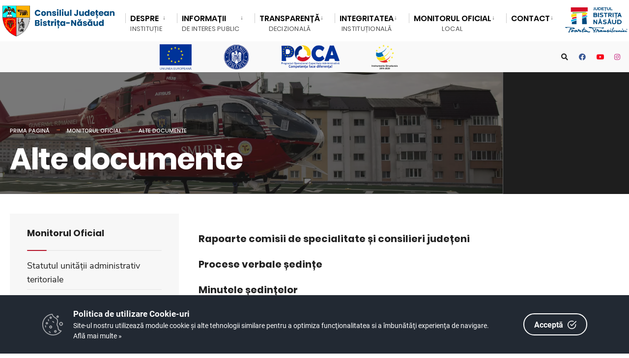

--- FILE ---
content_type: text/html; charset=UTF-8
request_url: https://www.portalbn.ro/portal/bistrita-nasaud/portal.nsf/allbyunid/5D33763858E391A3C22586AF0037855A?OpenDocument
body_size: 56187
content:

<!DOCTYPE html>
<html  xmlns="http://www.w3.org/1999/xhtml">
<head><meta charset="UTF-8">

<!-- Set the viewport width to device width for mobile -->
<meta name="viewport" content="width=device-width, initial-scale=1" />
<meta http-equiv="X-UA-Compatible" content="IE=edge">
<title>Consiliul Judeţean Bistrița-Năsăud-Alte documente</title>

<!-- Global site tag (gtag.js) - Google Analytics -->
<script async src="https://www.googletagmanager.com/gtag/js?id=G-Q3R3J4GZ4W"></script>
<script>
  window.dataLayer = window.dataLayer || [];
  function gtag(){dataLayer.push(arguments);}
  gtag('js', new Date());
  gtag('config', 'G-Q3R3J4GZ4W');
</script>
<link rel='dns-prefetch' href='//fonts.googleapis.com' />
<link rel='dns-prefetch' href='//fonts.gstatic.com' />
 <link rel='stylesheet' id='eleslider-style-css'  href='/portal/plugins/eleslider/eleslider.css' type='text/css' media='all' /> 
<link rel='stylesheet' id='citygov-style-css'  href='/portal/bistrita-nasaud/portal.nsf/style-b.css' type='text/css' media='all' />
<link rel='stylesheet' id='citygov-style-css'  href='/portal/bistrita-nasaud/portal.nsf/style-mobile.css' type='text/css' media='all' />
<link rel='stylesheet' id='elementor-frontend-css'  href='/portal/plugins/elementor/css/frontend.min.css' type='text/css' media='all' />
<link rel='stylesheet' id='elementor-global-css'  href='/portal/plugins/elementor/global.css' type='text/css' media='all' />
<link rel='stylesheet' id='elementor-post-20-css' href='/portal/plugins/elementor/post-20.css' type='text/css' media='all' />
<script type='text/javascript' src='/portal/plugins/jquery/jquery.js'></script>
<script type='text/javascript' src='/portal/plugins/jquery/jquery-migrate.min.js'></script>
<script type='text/javascript' src='https://cdn.datatables.net/2.1.8/js/dataTables.min.js'></script>
<script type='text/javascript' src='/portal/js/modal.min.js'></script>
<link rel="stylesheet" href="/portal/bistrita-nasaud/portal.nsf/cookie-consent-box.min.css" />
<script defer src="/portal/bistrita-nasaud/portal.nsf/cookie-consent-box.min.js"></script>
<script>CookieBoxConfig = { backgroundColor: '#222933', url: '/portal/bistrita-nasaud/portal.nsf/continut/regulament-gdpr', language:'ro' }</script>
<script type="text/javascript" src="/portal/bistrita-nasaud/portal.nsf/jsloader?readform&amp;JSList=common"></script>
<script src="https://www.google.com/recaptcha/api.js" async defer></script>

<link rel='stylesheet' id='redux-google-fonts-themnific_redux-css' href='/portal/css/nunitosans.css' type='text/css' media='all'/>
<link rel='stylesheet' id='google-fonts-1-css' href='/portal/css/roboto.css' type='text/css' media='all'/>
<link rel='stylesheet' id='google-fonts-2-css' href='/portal/css/poppins.css' type='text/css' media='all'/>
<link rel='stylesheet' id='flaticon-css'  href='/portal/css/all.min.css' type='text/css' media='all' />
<link rel='stylesheet' id='flaticon-css'  href='/portal/css/shortcodes.css' type='text/css' media='all' />
<link rel='stylesheet' id='dynamic-css'  href='/portal/bistrita-nasaud/portal.nsf/style.css' type='text/css' media='all' />
<link rel='stylesheet' id='dynamic-css'  href='https://cdn.datatables.net/2.1.8/css/dataTables.dataTables.min.css' type='text/css' media='all'/>
<link rel='stylesheet'  href='/portal/css/modal.min.css' type='text/css' media='all' />
<style>
, span.language2, span.l2 {display: none}, span.language3, span.l3 {display: none}, span.language4, span.l4 {display: none}, span.language5, span.l5 {display: none}
</style>
</head>
	<body class="post-template post-template-template-left-sidebar post-template-template-left-sidebar-php single single-post postid-364 single-format-audio elementor-default">

<div class="upper tmnf-sidebar-active">
<!-- Header -->
<div id="header" class="tranz">
 

<div class="container_head">
	<a class="screen-reader-text ribbon skip-link" href="#content_start">Mergi la continut</a>
	<div class="clearfix"></div>

<div id="bottombar" class="bottomnav tranz headerShrink" style="padding: 0; background-color: #ffffff" aria-label="POCA banner">
   <!-- <a alt="banner programul national capacitate administrativa" href="/portal/bistrita-nasaud/portal.nsf/AllByUNID/E44FDA2F72433C97C22586F1003AD90C?OpenDocument" > <img id="poca-banner" src="/portal/bistrita-nasaud/portal.nsf/poca_banner_slim.png"> </a> -->
     <a alt="banner programul national capacitate administrativa" href="/portal/bistrita-nasaud/portal.nsf/AllByUNID/E44FDA2F72433C97C22586F1003AD90C?OpenDocument" > <img id="poca-banner-mobile" src="/portal/bistrita-nasaud/portal.nsf/poca_v1.png"> </a>
</div>
<div id="titles" class="tranz2">
	<a class="logo" href="/portal/bistrita-nasaud/portal.nsf">
		<img class="" src="/portal/bistrita-nasaud/portal.nsf/logo.png" alt="Consiliul Judeţean Bistrița-Năsăud" />
	</a>
</div>

<style>
.language1{

}
.language2{
display:none!important
}
.language3{
display:none!important
}
</style> 
<div class="header-right for-menu">
<a class="p-0" id="bn-mobile" href="https://bnpoartatransilvaniei.ro" target="_blank">
	<img id="bn-logo" src="/portal/bistrita-nasaud/portal.nsf/orizontala_slogan.png">
</a>
	<input type="checkbox" id="showmenu" aria-label="Open Menu">
	<label for="showmenu" class="show-menu ribbon" tabindex="0">
		<i class="fas fa-bars"></i><span>Menu</span>
	</label>
	<nav id="navigation" class="rad tranz" role="navigation" aria-label="Main Menu">
		<div style="display: flex"> 
		<ul id="main-nav" class="nav" role="menubar">
			<li class="menu-item menu-item-type-custom menu-item-object-custom " ><a href="/portal/bistrita-nasaud/portal.nsf/AllByUNID/ACASA-00002516?OpenDocument"><span class="language1">ACASĂ</span><span class="menu-item-description"></span></a></li><li class="mega menu-item menu-item-type-custom menu-item-object-custom  menu-item-has-children  mega-menu mega-cat" ><a href="/portal/bistrita-nasaud/portal.nsf/AllByUNID/DESPRE-00002F42?OpenDocument"><span class="language1">DESPRE</span><span class="menu-item-description"><span class="language1">INSTITUȚIE</span></span></a><ul class="sub-menu"><li class="menu-item menu-item-type-custom menu-item-object-custom menu-item-has-children "><a class="mega-links-head" href="/portal/bistrita-nasaud/portal.nsf/AllByUNID/executiv-00002fc2?OpenDocument" target="_self"><span class="language1">Executiv</span></a><ul class="sub-menu menu-sub-content dropdown "><li><a class="" href="/portal/bistrita-nasaud/portal.nsf/AllByUNID/cadru-legislativ-00005152?OpenDocument" target="_self"><span class="language1">Cadru legislativ</span></a></li><li><a class="" href="/portal/bistrita-nasaud/portal.nsf/AllByUNID/conducere-00013726?OpenDocument" target="_self"><span class="language1">Conducere</span></a></li><li><a class="" href="/portal/bistrita-nasaud/portal.nsf/AllByUNID/structura-organizatorica-00005172?OpenDocument" target="_self"><span class="language1">Structura organizatorică</span></a></li><li><a class="" href="/portal/bistrita-nasaud/portal.nsf/AllByUNID/institutii-subordonate-00002cee?OpenDocument" target="_self"><span class="language1">Instituții subordonate</span></a></li><li><a class="" href="/portal/bistrita-nasaud/portal.nsf/AllByUNID/cariera-0000eb52?OpenDocument" target="_self"><span class="language1">Carieră</span></a></li></ul></li><li class="menu-item menu-item-type-custom menu-item-object-custom menu-item-has-children "><a class="mega-links-head" href="/portal/bistrita-nasaud/portal.nsf/AllByUNID/deliberativ-00002fbe?OpenDocument" target="_self"><span class="language1">Deliberativ</span></a><ul class="sub-menu menu-sub-content dropdown "><li class="menu-item menu-item-type-custom menu-item-object-custom "><a class="mega-links-head" href="/portal/bistrita-nasaud/portal.nsf/AllByUNID/consilieri-judeteni-0000300a?OpenDocument" target="_self"><span class="language1">Consilieri Judeţeni</span></a></li><li class="menu-item menu-item-type-custom menu-item-object-custom "><a class="mega-links-head" href="/portal/bistrita-nasaud/portal.nsf/AllByUNID/comisii-de-specialitate-00003026?OpenDocument" target="_self"><span class="language1">Comisii de specialitate</span></a></li><li><a class="" href="/portal/bistrita-nasaud/portal.nsf/AllByUNID/regulamentul-de-organizare-si-functionare-al-consiliului-judetean-bistritanasaud-0000303e?OpenDocument" target="_blank"><span class="language1">Regulamentul de organizare şi funcţionare al Consiliului Judeţean Bistriţa-Năsăud</span></a></li><li><a class="" href="/portal/bistrita-nasaud/portal.nsf/AllByUNID/grafic-sedinte-comisii-de-specialitate-00003052?OpenDocument" target="_self"><span class="language1">Grafic şedinţe comisii de specialitate</span></a></li><li><a class="" href="/portal/bistrita-nasaud/portal.nsf/AllByUNID/materiale-de-sedinta-0000305e?OpenDocument" target="_self"><span class="language1">Materiale de ședință</span></a></li></ul></li><li class="menu-item menu-item-type-custom menu-item-object-custom menu-item-has-children "><a class="mega-links-head" href="/portal/bistrita-nasaud/portal.nsf/AllByUNID/programe-si-strategii-00013722?OpenDocument" target="_self"><span class="language1">Programe și strategii</span></a><ul class="sub-menu menu-sub-content dropdown "><li><a class="" href="/portal/bistrita-nasaud/portal.nsf/AllByUNID/strategia-de-dezvoltare-a-judetului-bistritanasaud-000136fe?OpenDocument" target="_self"><span class="language1">Strategia de dezvoltare a Județului Bistrița-Năsăud</span></a></li><li><a class="" href="/portal/bistrita-nasaud/portal.nsf/AllByUNID/planul-de-mentinere-a-calitatii-aerului-in-judetul-bistritanasaud-00019212?OpenDocument" target="_self"><span class="language1">Planul de menținere a calității aerului în județul Bistrița-Năsăud</span></a></li><li><a class="" href="/portal/bistrita-nasaud/portal.nsf/AllByUNID/planul-judetean-de-gestionare-a-deseurilor-in-judetul-bistritanasaud-20202025-0000ee5e?OpenDocument" target="_self"><span class="language1">Planul județean de gestionare a deșeurilor în județul Bistrița-Năsăud (2020-2025)</span></a></li><li><a class="" href="/portal/bistrita-nasaud/portal.nsf/AllByUNID/programul-de-investitii-al-consiliului-judetean-bistritanasaud-00013876?OpenDocument" target="_self"><span class="language1">Programul de investiții al Consiliului Județean Bistrița-Năsăud</span></a></li></ul></li><li class="menu-item menu-item-type-custom menu-item-object-custom menu-item-has-children "><a class="mega-links-head" href="/portal/bistrita-nasaud/portal.nsf/AllByUNID/rapoarte-si-studii-0001371e?OpenDocument" target="_self"><span class="language1">Rapoarte și studii</span></a><ul class="sub-menu menu-sub-content dropdown "><li><a class="" href="/portal/bistrita-nasaud/portal.nsf/AllByUNID/rapoarte-de-activitate-ale-presedintelui-consiliului-judetean-bistritanasaud-00005786?OpenDocument" target="_self"><span class="language1">Rapoarte de activitate ale Președintelui Consiliului Județean Bistrița-Năsăud</span></a></li><li><a class="" href="/portal/bistrita-nasaud/portal.nsf/AllByUNID/raporte-privind-solutionarea-petitiilor-adresate-consiliului-judetean-bistritanasaud-00005806?OpenDocument" target="_blank"><span class="language1">Raporte privind soluționarea petițiilor adresate Consiliului Județean Bistrița-Năsăud</span></a></li><li><a class="" href="/portal/bistrita-nasaud/portal.nsf/AllByUNID/raport-privind-respectarea-normelor-de-conduita-de-catre-functionarii-publici-din-cadrul-aparatului-de-specialitate-al-cjbn-00005752?OpenDocument" target="_self"><span class="language1">Raport privind respectarea normelor de conduită de către funcționarii publici din cadrul aparatului de specialitate al CJBN</span></a></li><li><a class="" href="/portal/bistrita-nasaud/portal.nsf/AllByUNID/raportari-privind-activitatea-societatior-aflate-sub-autoritatea-consiliului-judetean-bistritanasaud-conform-ordonantei-de-urgenta-a-guvernului-nr1092011-00007016?OpenDocument" target="_self"><span class="language1">Raportări privind activitatea societățior aflate sub autoritatea Consiliului Județean Bistrița-Năsăud, conform Ordonanței de urgență a Guvernului nr.109/2011</span></a></li><li><a class="" href="/portal/bistrita-nasaud/portal.nsf/AllByUNID/C792FA29332036F8C2258ABE0055A2D9?OpenDocument" target="_blank"><span class="language1">Raport </span></a></li></ul></li></ul></li><li class="menu-item menu-item-type-custom menu-item-object-custom  menu-item-has-children " ><a href="/portal/bistrita-nasaud/portal.nsf/AllByUNID/Informatii-00006DAE?OpenDocument"><span class="language1">Informații</span><span class="menu-item-description"><span class="language1">de interes public</span></span></a><ul class="sub-menu menu-sub-content dropdown "><li class="menu-item menu-item-type-custom menu-item-object-custom menu-item-has-children "><a class="mega-links-head" href="/portal/bistrita-nasaud/portal.nsf/AllByUNID/solicitare-informatii-de-interes-public-000096f6?OpenDocument" target="_self"><span class="language1">Solicitare informații de interes public</span></a><ul class="sub-menu menu-sub-content dropdown "><li><a class="" href="/portal/bistrita-nasaud/portal.nsf/AllByUNID/responsabili-cu-aplicarea-legii-5442001-0000514e?OpenDocument" target="_self"><span class="language1">Responsabili cu aplicarea Legii 544/2001</span></a></li><li><a class="" href="/portal/bistrita-nasaud/portal.nsf/AllByUNID/formular-pentru-solicitare-in-baza-legii-nr5442001-000096fe?OpenDocument" target="_self"><span class="language1">Formular pentru solicitare în baza Legii nr.544/2001</span></a></li><li><a class="" href="/portal/bistrita-nasaud/portal.nsf/AllByUNID/modalitatea-de-contestare-a-deciziei-00009702?OpenDocument" target="_self"><span class="language1">Modalitatea de contestare a deciziei</span></a></li><li><a class="" href="/portal/bistrita-nasaud/portal.nsf/AllByUNID/lista-documentelor-de-interes-public-0000572e?OpenDocument" target="_self"><span class="language1">Lista documentelor de interes public</span></a></li><li><a class="" href="/portal/bistrita-nasaud/portal.nsf/B6682666365C182BC22586BC0073422C/$FILE/Anexa nr. 2 la Dispozitia nr. 146.pdf" target="_self"><span class="language1"> LISTA -cuprinzând categoriile de documente produse şi/sau gestionate de Consiliul Judeţean Bistriţa-Năsăud</span></a></li><li><a class="" href="/portal/bistrita-nasaud/portal.nsf/AllByUNID/rapoarte-privind-accesul-la-informatiile-de-interes-public-conform-legii-nr-544-000057da?OpenDocument" target="_self"><span class="language1">Rapoarte privind accesul la informațiile de interes public conform Legii nr. 544</span></a></li><li><a class="" href="/portal/bistrita-nasaud/portal.nsf/AllByUNID/formulare-tipizate-puse-la-dispozitia-cetatenilor-0000fe8a?OpenDocument" target="_self"><span class="language1">Formulare tipizate puse la dispoziția cetățenilor</span></a></li></ul></li><li class="menu-item menu-item-type-custom menu-item-object-custom "><a class="mega-links-head" href="/portal/bistrita-nasaud/portal.nsf/AllByUNID/buletin-informativ-conform-legii-5442001-0000ec1e?OpenDocument" target="_self"><span class="language1">Buletin informativ conform Legii 544/2001</span></a></li><li class="menu-item menu-item-type-custom menu-item-object-custom menu-item-has-children "><a class="mega-links-head" href="/portal/bistrita-nasaud/portal.nsf/AllByUNID/burse-de-excelenta-burse-de-merit-si-burse-sociale-acordate-de-consiliul-judetean-bistritanasaud-00007012?OpenDocument" target="_self"><span class="language1">Burse de excelență, burse de merit și burse sociale acordate de Consiliul Județean Bistrița-Năsăud</span></a><ul class="sub-menu menu-sub-content dropdown "><li><a class="" href="/portal/bistrita-nasaud/portal.nsf/AllByUNID/2025-0002283a?OpenDocument" target="_self"><span class="language1">2025</span></a></li></ul></li><li class="menu-item menu-item-type-custom menu-item-object-custom menu-item-has-children "><a class="mega-links-head" href="/portal/bistrita-nasaud/portal.nsf/AllByUNID/buget-bilanturi-contabile-salarizare-finantari-nerambursabile-registrul-datoriei-publice-00013766?OpenDocument" target="_self"><span class="language1">Buget, Bilanțuri contabile, Salarizare, Finanțări nerambursabile, Registrul datoriei publice</span></a><ul class="sub-menu menu-sub-content dropdown "><li><a class="" href="/portal/bistrita-nasaud/portal.nsf/AllByUNID/buget-pe-surse-de-finantare-0001377e?OpenDocument" target="_self"><span class="language1">Buget pe surse de finanțare</span></a></li><li><a class="" href="/portal/bistrita-nasaud/portal.nsf/AllByUNID/executia-bugetara-indicatori-executie-00013782?OpenDocument" target="_self"><span class="language1">Execuția bugetară, Indicatori execuție</span></a></li><li><a class="" href="/portal/bistrita-nasaud/portal.nsf/AllByUNID/situatia-drepturilor-salariale-0000700a?OpenDocument" target="_self"><span class="language1">Situația drepturilor salariale</span></a></li><li><a class="" href="/portal/bistrita-nasaud/portal.nsf/AllByUNID/bilanturi-contabile-0001378a?OpenDocument" target="_self"><span class="language1">Bilanțuri contabile</span></a></li><li><a class="" href="/portal/bistrita-nasaud/portal.nsf/AllByUNID/42DD9E8A1B2DFB9BC22586BC0070DFAC?OpenDocument" target="_self"><span class="language1">Situația anuală a finanțărilor nerambursabile</span></a></li><li><a class="" href="/portal/bistrita-nasaud/portal.nsf/AllByUNID/registrul-datoriei-publice-locale-00019226?OpenDocument" target="_self"><span class="language1">Registrul datoriei publice locale</span></a></li><li><a class="" href="/portal/bistrita-nasaud/portal.nsf/AllByUNID/conturi-de-venit-0001aa92?OpenDocument" target="_self"><span class="language1">Conturi de venit</span></a></li><li><a class="" href="/portal/bistrita-nasaud/portal.nsf/AllByUNID/serviciul-anual-a-datoriei-publice-locale-in-perioada-2007--2039-00022ade?OpenDocument" target="_self"><span class="language1">Serviciul anual a datoriei publice locale în perioada 2007 - 2039</span></a></li></ul></li><li class="menu-item menu-item-type-custom menu-item-object-custom menu-item-has-children "><a class="mega-links-head" href="/portal/bistrita-nasaud/portal.nsf/AllByUNID/achizitii-publice-00006df6?OpenDocument" target="_self"><span class="language1">Achiziții publice</span></a><ul class="sub-menu menu-sub-content dropdown "><li><a class="" href="/portal/bistrita-nasaud/portal.nsf/AllByUNID/programul-anual-al-achizitiilor-publice-00006e62?OpenDocument" target="_self"><span class="language1">Programul anual al achiziţiilor publice</span></a></li><li><a class="" href="/portal/bistrita-nasaud/portal.nsf/AllByUNID/achizitii-directeachizitii-anexa-2-00006dfa?OpenDocument" target="_self"><span class="language1">Achiziții directe/Achiziții Anexa 2</span></a></li><li><a class="" href="/portal/bistrita-nasaud/portal.nsf/AllByUNID/achizitii-publice-seap-00006dfe?OpenDocument" target="_self"><span class="language1">Achiziții Publice SEAP</span></a></li><li><a class="" href="/portal/bistrita-nasaud/portal.nsf/AllByUNID/centralizator-contracte-cu-valoare-de-peste-5000-euro-0000701a?OpenDocument" target="_self"><span class="language1">Centralizator contracte cu valoare de peste 5000 euro</span></a></li></ul></li><li class="menu-item menu-item-type-custom menu-item-object-custom menu-item-has-children "><a class="mega-links-head" href="/portal/bistrita-nasaud/portal.nsf/AllByUNID/declaratii-de-avere-si-de-interese-0001376a?OpenDocument" target="_self"><span class="language1">Declarații de avere și de interese</span></a><ul class="sub-menu menu-sub-content dropdown "><li><a class="" href="/portal/bistrita-nasaud/portal.nsf/AllByUNID/declaratii-de-avere-si-de-interese--executiv-00017eea?OpenDocument" target="_self"><span class="language1">Declarații de avere și de interese - executiv</span></a></li><li><a class="" href="/portal/bistrita-nasaud/portal.nsf/AllByUNID/declaratii-de-avere-si-de-interese--deliberativ-00017ee6?OpenDocument" target="_self"><span class="language1">Declarații de avere și de interese - deliberativ</span></a></li></ul></li><li class="menu-item menu-item-type-custom menu-item-object-custom "><a class="mega-links-head" href="/portal/bistrita-nasaud/portal.nsf/AllByUNID/protectia-datelor-cu-caracter-personal-00005196?OpenDocument" target="_self"><span class="language1">Protecția datelor cu caracter personal</span></a></li><li class="menu-item menu-item-type-custom menu-item-object-custom "><a class="mega-links-head" href="https://data.gov.ro/organization/consiliul-judetean-bistrita-nasaud" target="_blank"><span class="language1">Date deschise</span></a></li><li class="menu-item menu-item-type-custom menu-item-object-custom menu-item-has-children "><a class="mega-links-head" href="/portal/bistrita-nasaud/portal.nsf/AllByUNID/alte-informatii-0000ec06?OpenDocument" target="_self"><span class="language1">Alte informatii</span></a><ul class="sub-menu menu-sub-content dropdown "><li><a class="" href="/portal/bistrita-nasaud/portal.nsf/AllByUNID/taxe-locale-percepute-de-consiliul-judetean-bistritanasaud-si-institutiile-subordonate-0000695a?OpenDocument" target="_self"><span class="language1">Taxe locale percepute de Consiliul Județean Bistrița-Năsăud și instituțiile subordonate</span></a></li><li><a class="" href="/portal/bistrita-nasaud/portal.nsf/AllByUNID/comisii-ale-aparatului-de-specialitate-00005746?OpenDocument" target="_self"><span class="language1">Comisii ale aparatului de specialitate</span></a></li><li><a class="" href="/portal/bistrita-nasaud/portal.nsf/AllByUNID/cetateni-de-onoare-ai-judetului-bistritanasaud-00005722?OpenDocument" target="_self"><span class="language1">Cetățeni de onoare ai Județului Bistrița-Năsăud</span></a></li><li><a class="" href="/portal/bistrita-nasaud/portal.nsf/AllByUNID/exproprieri-00006db2?OpenDocument" target="_self"><span class="language1">Exproprieri</span></a><ul class="sub-menu menu-sub-content dropdown "><li><a class="" href="/portal/bistrita-nasaud/portal.nsf/AllByUNID/obiectiv-de-investiii--modernizare-dj-173b-bistritatarpiu-judetul-bistritanasaud-00019166?OpenDocument" target="_self"><span class="language1">Obiectiv de investiii - Modernizare DJ 173B, Bistrița-Tărpiu, județul Bistrița-Năsăud</span></a></li><li><a class="" href="/portal/bistrita-nasaud/portal.nsf/AllByUNID/obiectiv-de-investitii--modernizare-dj172d-lot-1tronson-2-00006db6?OpenDocument" target="_self"><span class="language1">Obiectiv de investitii - Modernizare DJ172D LOT 1-Tronson 2</span></a></li></ul></li><li><a class="" href="/portal/bistrita-nasaud/portal.nsf/AllByUNID/inchirierea-locuintelor-anl-destinate-specialistilor-din-sanatate-00006882?OpenDocument" target="_self"><span class="language1">Închirierea locuințelor ANL destinate specialiștilor din sănătate</span></a><ul class="sub-menu menu-sub-content dropdown "><li><a class="" href="/portal/bistrita-nasaud/portal.nsf/AllByUNID/lista-solicitantilor-care-au-acces-la-locuinte-anl-si-lista-prioritati-pentru-anul-2021-000068ca?OpenDocument" target="_self"><span class="language1">Lista solicitanților care au acces la locuințe ANL și listă priorități pentru anul 2021</span></a></li></ul></li><li><a class="" href="/portal/bistrita-nasaud/portal.nsf/AllByUNID/inchirierea-locuintelor-de-serviciu-anl-0000692e?OpenDocument" target="_self"><span class="language1">Închirierea locuințelor de serviciu ANL</span></a></li><li><a class="" href="/portal/bistrita-nasaud/portal.nsf/AllByUNID/calendarul-pietelor-targurilor-si-oboarelor-00007002?OpenDocument" target="_self"><span class="language1">Calendarul Piețelor, Târgurilor și Oboarelor</span></a></li><li><a class="" href="/portal/bistrita-nasaud/portal.nsf/AllByUNID/evaluarile-managementului-la-institutiile-de-cultura-din-subordine-00016a26?OpenDocument" target="_self"><span class="language1">Evaluările managementului la instituțiile de cultură din subordine</span></a></li><li><a class="" href="/portal/bistrita-nasaud/portal.nsf/AllByUNID/documente-aferente-procedurii-de-selectie-a-administratorilor-societatii-protectie-si-paza-bistritanasaud-srl-00022576?OpenDocument" target="_self"><span class="language1">Documente aferente procedurii de selecție a administratorilor Societății Protecție și Pază Bistrița-Năsăud S.R.L.</span></a></li></ul></li></ul></li><li class="menu-item menu-item-type-custom menu-item-object-custom  menu-item-has-children " ><a href="/portal/bistrita-nasaud/portal.nsf/AllByUNID/TRANSPARENTA-00002CF6?OpenDocument"><span class="language1">TRANSPARENȚĂ</span><span class="menu-item-description"><span class="language1">DECIZIONALĂ</span></span></a><ul class="sub-menu menu-sub-content dropdown "><li class="menu-item menu-item-type-custom menu-item-object-custom "><a class="mega-links-head" href="/portal/bistrita-nasaud/portal.nsf/AllByUNID/579758737B69F232C22586AF0037A0D1?OpenDocument" target="_self"><span class="language1">Proiecte de acte normative aflate în consultare publică</span></a></li><li class="menu-item menu-item-type-custom menu-item-object-custom "><a class="mega-links-head" href="/portal/bistrita-nasaud/portal.nsf/A55B1AD734E65B14C225877B003571A7/%24FILE/Recomandare%20L52.doc" target="_self"><span class="language1">Formular pentru colectarea de propuneri, opinii, recomandări conform Legii nr.52/2003</span></a></li><li class="menu-item menu-item-type-custom menu-item-object-custom "><a class="mega-links-head" href="/portal/bistrita-nasaud/portal.nsf/AllByUNID/rapoarte-de-activitate-conform-legii-nr52-privind-transparenta-decizionala-000057b2?OpenDocument" target="_self"><span class="language1">Rapoarte de activitate conform Legii nr.52 privind transparența decizională</span></a></li><li class="menu-item menu-item-type-custom menu-item-object-custom "><a class="mega-links-head" href="/portal/bistrita-nasaud/portal.nsf/AllByUNID/responsabili-cu-aplicarea-legii-522003-0001386a?OpenDocument" target="_self"><span class="language1">Responsabili cu aplicarea Legii 52/2003</span></a></li></ul></li><li class="menu-item menu-item-type-custom menu-item-object-custom  menu-item-has-children " ><a href="/portal/bistrita-nasaud/portal.nsf/AllByUNID/INTEGRITATEA-0001373E?OpenDocument"><span class="language1">INTEGRITATEA</span><span class="menu-item-description"><span class="language1">INSTITUȚIONALĂ</span></span></a><ul class="sub-menu menu-sub-content dropdown "><li class="menu-item menu-item-type-custom menu-item-object-custom "><a class="mega-links-head" href="/portal/bistrita-nasaud/portal.nsf/AllByUNID/codul-de-conduita-etica-0001374e?OpenDocument" target="_blank"><span class="language1">Codul de conduită etică </span></a></li><li class="menu-item menu-item-type-custom menu-item-object-custom "><a class="mega-links-head" href="/portal/bistrita-nasaud/portal.nsf/AllByUNID/lista-cuprinzand-cadourile-primite-00013756?OpenDocument" target="_self"><span class="language1">Lista cuprinzând cadourile primite</span></a></li><li class="menu-item menu-item-type-custom menu-item-object-custom "><a class="mega-links-head" href="/portal/bistrita-nasaud/portal.nsf/AllByUNID/mecanismul-de-raportare-a-incalcarilor-legii-00013786?OpenDocument" target="_self"><span class="language1">Mecanismul de raportare a încălcărilor legii</span></a></li><li class="menu-item menu-item-type-custom menu-item-object-custom "><a class="mega-links-head" href="/portal/bistrita-nasaud/portal.nsf/AllByUNID/avertizor-de-integritate-00016802?OpenDocument" target="_self"><span class="language1">Avertizor de integritate</span></a></li><li class="menu-item menu-item-type-custom menu-item-object-custom menu-item-has-children "><a class="mega-links-head" href="/portal/bistrita-nasaud/portal.nsf/AllByUNID/strategia-nationala-anticoruptie-00006852?OpenDocument" target="_self"><span class="language1">Strategia Națională Anticorupție</span></a><ul class="sub-menu menu-sub-content dropdown "><li><a class="" href="/portal/bistrita-nasaud/portal.nsf/AllByUNID/2021--2025-00012d8e?OpenDocument" target="_self"><span class="language1">2021 - 2025</span></a></li><li><a class="" href="/portal/bistrita-nasaud/portal.nsf/AllByUNID/2016--2020-00006856?OpenDocument" target="_self"><span class="language1">2016 - 2020</span></a></li><li><a class="" href="/portal/bistrita-nasaud/portal.nsf/AllByUNID/2012--2015-0000686a?OpenDocument" target="_self"><span class="language1">2012 - 2015</span></a></li></ul></li></ul></li><li class="menu-item menu-item-type-custom menu-item-object-custom  menu-item-has-children " ><a href="/portal/bistrita-nasaud/portal.nsf/AllByUNID/Monitorul+Oficial-00002CFA?OpenDocument"><span class="language1">Monitorul Oficial</span><span class="menu-item-description"><span class="language1">Local</span></span></a><ul class="sub-menu menu-sub-content dropdown  dropdown-left "><li class="menu-item menu-item-type-custom menu-item-object-custom "><a class="mega-links-head" href="/portal/bistrita-nasaud/portal.nsf/AllByUNID/statutul-unitatii-administrativ-teritoriale-00002d66?OpenDocument" target="_self"><span class="language1">Statutul unității administrativ teritoriale</span></a></li><li class="menu-item menu-item-type-custom menu-item-object-custom "><a class="mega-links-head" href="/portal/bistrita-nasaud/portal.nsf/AllByUNID/regulamentul-privind-procedurile-administrative-00002d96?OpenDocument" target="_blank"><span class="language1">Regulamentul privind procedurile administrative</span></a></li><li class="menu-item menu-item-type-custom menu-item-object-custom menu-item-has-children "><a class="mega-links-head" href="/portal/bistrita-nasaud/portal.nsf/AllByUNID/hotararile-autoritatii-deliberative-00009666?OpenDocument" target="_self"><span class="language1">Hotărârile autorității deliberative</span></a><ul class="sub-menu menu-sub-content dropdown dropdown-left "><li><a class="" href="/portal/bistrita-nasaud/portal.nsf/AllByUNID/hotararile-autoritatii-deliberative-00002dbe?OpenDocument" target="_self"><span class="language1">Hotărârile autorității deliberative</span></a></li></ul></li><li class="menu-item menu-item-type-custom menu-item-object-custom "><a class="mega-links-head" href="/portal/bistrita-nasaud/portal.nsf/AllByUNID/dispozitiile-autoritatii-executive-00002dc2?OpenDocument" target="_self"><span class="language1">Dispozițiile autorității executive</span></a></li><li class="menu-item menu-item-type-custom menu-item-object-custom menu-item-has-children "><a class="mega-links-head" href="/portal/bistrita-nasaud/portal.nsf/AllByUNID/documente-si-informatii-financiare-00002dc6?OpenDocument" target="_self"><span class="language1">Documente și informații financiare</span></a><ul class="sub-menu menu-sub-content dropdown dropdown-left "><li><a class="" href="/portal/bistrita-nasaud/portal.nsf/AllByUNID/bugetul-si-bilantul-contabil-0000519e?OpenDocument" target="_self"><span class="language1">Bugetul și bilanțul contabil</span></a></li></ul></li><li class="menu-item menu-item-type-custom menu-item-object-custom active menu-item-has-children "><a class="mega-links-head" href="/portal/bistrita-nasaud/portal.nsf/AllByUNID/alte-documente-00002dce?OpenDocument" target="_self"><span class="language1">Alte documente</span></a><ul class="sub-menu menu-sub-content dropdown dropdown-left "><li><a class="" href="/portal/bistrita-nasaud/portal.nsf/AllByUNID/rapoarte-comisii-de-specialitate-si-consilieri-judeteni-0000f982?OpenDocument" target="_self"><span class="language1">Rapoarte comisii de specialitate și consilieri județeni</span></a></li><li><a class="" href="/portal/bistrita-nasaud/portal.nsf/AllByUNID/procese-verbale-sedinte-00003062?OpenDocument" target="_self"><span class="language1">Procese verbale ședințe</span></a></li><li><a class="" href="/portal/bistrita-nasaud/portal.nsf/AllByUNID/minutele-sedintelor-000152ee?OpenDocument" target="_self"><span class="language1">Minutele ședințelor</span></a></li><li><a class="" href="/portal/bistrita-nasaud/portal.nsf/AllByUNID/proiecte-hotarari--transparenta-decizionala-00002dda?OpenDocument" target="_self"><span class="language1">Proiecte hotărâri - transparență decizională</span></a></li><li><a class="" href="/portal/bistrita-nasaud/portal.nsf/AllByUNID/diverse-00002dde?OpenDocument" target="_self"><span class="language1">Diverse</span></a></li><li><a class="" href="/portal/bistrita-nasaud/portal.nsf/AllByUNID/arhiva-monitorul-oficial-al-judetului-00006996?OpenDocument" target="_self"><span class="language1">Arhiva Monitorul oficial al Judeţului</span></a><ul class="sub-menu menu-sub-content dropdown dropdown-left "><li><a class="" href="/portal/bistrita-nasaud/portal.nsf/AllByUNID/2020-0000699a?OpenDocument" target="_self"><span class="language1">2020</span></a></li><li><a class="" href="/portal/bistrita-nasaud/portal.nsf/AllByUNID/2019-000069a2?OpenDocument" target="_self"><span class="language1">2019</span></a></li><li><a class="" href="/portal/bistrita-nasaud/portal.nsf/AllByUNID/2018-000069c6?OpenDocument" target="_self"><span class="language1">2018</span></a></li><li><a class="" href="/portal/bistrita-nasaud/portal.nsf/AllByUNID/2017-000069f2?OpenDocument" target="_self"><span class="language1">2017</span></a></li><li><a class="" href="/portal/bistrita-nasaud/portal.nsf/AllByUNID/2016-00006a1e?OpenDocument" target="_self"><span class="language1">2016</span></a></li><li><a class="" href="/portal/bistrita-nasaud/portal.nsf/AllByUNID/2015-00006a5a?OpenDocument" target="_self"><span class="language1">2015</span></a></li><li><a class="" href="/portal/bistrita-nasaud/portal.nsf/AllByUNID/2014-00006a8e?OpenDocument" target="_self"><span class="language1">2014</span></a></li><li><a class="" href="/portal/bistrita-nasaud/portal.nsf/AllByUNID/2013-00006ac2?OpenDocument" target="_self"><span class="language1">2013</span></a></li><li><a class="" href="/portal/bistrita-nasaud/portal.nsf/AllByUNID/2012-00006aee?OpenDocument" target="_self"><span class="language1">2012</span></a></li><li><a class="" href="/portal/bistrita-nasaud/portal.nsf/AllByUNID/2011-00006b26?OpenDocument" target="_self"><span class="language1">2011</span></a></li><li><a class="" href="/portal/bistrita-nasaud/portal.nsf/AllByUNID/2010-00006b56?OpenDocument" target="_self"><span class="language1">2010</span></a></li><li><a class="" href="/portal/bistrita-nasaud/portal.nsf/AllByUNID/2009-00006b9e?OpenDocument" target="_self"><span class="language1">2009</span></a></li><li><a class="" href="/portal/bistrita-nasaud/portal.nsf/AllByUNID/2008-00006c0e?OpenDocument" target="_self"><span class="language1">2008</span></a></li><li><a class="" href="/portal/bistrita-nasaud/portal.nsf/AllByUNID/2007-00006cb2?OpenDocument" target="_self"><span class="language1">2007</span></a></li></ul></li><li><a class="" href="/portal/bistrita-nasaud/portal.nsf/AllByUNID/alegeri-locale-0001d20a?OpenDocument" target="_self"><span class="language1">Alegeri locale</span></a></li></ul></li></ul></li><li class="menu-item menu-item-type-custom menu-item-object-custom  menu-item-has-children " ><a href="/portal/bistrita-nasaud/portal.nsf/AllByUNID/Contact-0000EC16?OpenDocument"><span class="language1">Contact</span><span class="menu-item-description"></span></a><ul class="sub-menu menu-sub-content dropdown  dropdown-left "><li class="menu-item menu-item-type-custom menu-item-object-custom "><a class="mega-links-head" href="/portal/bistrita-nasaud/portal.nsf/AllByUNID/coordonate-de-contact-00002ff2?OpenDocument" target="_self"><span class="language1">Coordonate de contact</span></a></li><li class="menu-item menu-item-type-custom menu-item-object-custom "><a class="mega-links-head" href="/portal/bistrita-nasaud/portal.nsf/AllByUNID/relatii-cu-presa--purtator-de-cuvant-000092ee?OpenDocument" target="_self"><span class="language1">Relatii cu presa - Purtător de cuvânt</span></a></li><li class="menu-item menu-item-type-custom menu-item-object-custom "><a class="mega-links-head" href="/portal/bistrita-nasaud/portal.nsf/AllByUNID/program-de-functionare-00002ffa?OpenDocument" target="_self"><span class="language1">Program de funcţionare</span></a></li><li class="menu-item menu-item-type-custom menu-item-object-custom "><a class="mega-links-head" href="/portal/bistrita-nasaud/portal.nsf/AllByUNID/program-de-audiente-00003006?OpenDocument" target="_self"><span class="language1">Program de audienţe</span></a></li><li class="menu-item menu-item-type-custom menu-item-object-custom "><a class="mega-links-head" href="/portal/bistrita-nasaud/portal.nsf/AllByUNID/program-de-lucru-cu-publicul-00002ffe?OpenDocument" target="_self"><span class="language1">Program de lucru cu publicul</span></a></li></ul></li>
			<!-- <li class="menu-item menu-item-type-post_type menu-item-object-page">
				<a class="p-0" href="https://bnpoartatransilvaniei.ro" target="_blank">
					<img id="bn-logo" src="/portal/bistrita-nasaud/portal.nsf/orizontala_slogan.png">
				</a>
			</li>
			-->
		</ul>
			<a id="bn-large" href="https://bnpoartatransilvaniei.ro" target="_blank">
					<img id="bn-logo" src="/portal/bistrita-nasaud/portal.nsf/orizontala_slogan.png">
				</a>
	       </div>
	</nav>
</div>
<div class="clearfix"></div>
<div id="bottombar" class="bottomnav tranz headerShrink" role="navigation" aria-label="Quick Links">
 
	
	<div class="header-right headerShrink">
<div id="translate_container"><div id="google_translate_element"></div><script>
	function googleTranslateElementInit() {
		new google.translate.TranslateElement({
			pageLanguage: 'ro',
			includedLanguages: 'de,en,es,fr,it,ro',
			autoDisplay: false,
			layout: google.translate.TranslateElement.InlineLayout.SIMPLE
		}, 'google_translate_element');
	}
</script>
<script src="//translate.google.com/translate_a/element.js?cb=googleTranslateElementInit"></script></div>
<div id="poca-banner-container"><a alt="banner programul national capacitate administrativa" href="/portal/bistrita-nasaud/portal.nsf/AllByUNID/E44FDA2F72433C97C22586F1003AD90C?OpenDocument" > <img id="poca-banner" src="/portal/bistrita-nasaud/portal.nsf/sigle_small.png"> </a></div>
	<!-- <ul id="add-nav" class="nav">
		
</ul> -->
<ul class="social-menu tranz languageBar">	
	<li class="search-item"> <a class="searchOpen" href="" aria-label="Deschide fereastra de căutare"><i class="fas fa-search"></i><span class="screen-reader-text">Deschide fereastra de căutare</span></a></li>
	<!--li class="search-item" style="margin-top: 7px;">
		<label for="search-form-5e4e3dc9235c9"><span class="screen-reader-text">Caută după:</span></label>
		<input id="search-form-5e4e3dc9235c9" type="text" name="s" class="s p-border" size="30" value="" placeholder="Caută după ...">
		<button class="searchSubmit ribbon" onclick="location.href = '/portal/bistrita-nasaud/portal.nsf/AllByUNID/6D51346171479A30C225856D00317865?OpenDocument&Query='+ jQuery ('input[name=s]').val()">Caută</button>
	</li-->
	<li><a href="https://www.facebook.com/C.J.BistritaNasaud" target="_blank" aria-label="Consiliul Judetean Bistrita-Nasaud pe Facebook"><i class="fab fa-facebook"style="color:#3A5895;"></i><span class="screen-reader-text">Consiliul Judetean Bistrita-Nasaud pe Facebook</span></a></li><li><a href="https://www.youtube.com/channel/UCgcbYbe7XdyELBx9PPwHvJQ" target="_blank" aria-label="Consiliul Județean Bistrița-Năsăud pe YouTube"><i class="fab fa-youtube"style="color:#F7021A;"></i><span class="screen-reader-text">Consiliul Județean Bistrița-Năsăud pe YouTube</span></a></li><li><a href="https://www.instagram.com/bistritanasaud.ro/" target="_blank" aria-label="Consiliul Judetean Bistrita-Nasaud pe Instagram"><i class="fab fab fa-instagram"style="color:#C83085;"></i><span class="screen-reader-text">Consiliul Judetean Bistrita-Nasaud pe Instagram</span></a></li>
</ul>
</div>
<script>
jQuery(document).ready(function(){
jQuery("ul.sub-menu.menu-sub-content.dropdown ul.sub-menu.menu-sub-content.dropdown").each(function(){
const _this = jQuery(this)[0];
const rect = _this.getBoundingClientRect();
if(rect.bottom >= jQuery(window).height()){ //overflows vertically
const offset = Math.floor(rect.bottom - jQuery(window).height());
jQuery(this).css("margin-top", -50 - offset);
}
});
});
</script>

</div>
<div class="clearfix"></div>
</div>

<!-- dezactivat -->








 </div>
<!-- End Header -->
<div class="wrapper p-border">
<div class="page-header page-header-small">
	
    <img style="width: 100%; height: 100%; background-image: url('/portal/bistrita-nasaud/portal.nsf/continut/DAE813834A20F160C225874B00468251/$FILE/heliport.webp'); background-position: 50% 50%; background-size: cover; /*filter: grayscale(75%);*/" class="standard grayscale grayscale-fade wp-post-image" alt="">    
    <div class="container">
	<div class="main-breadcrumbs"><span class="crumb"><a href="/portal/bistrita-nasaud/portal.nsf">Prima pagină</a></span><span class="crumb"><a href="/portal/bistrita-nasaud/portal.nsf/allbyunid/9D0EA2973120B7D9C22586AD00335B64?OpenDocument">Monitorul Oficial</a></span><span class="crumb"><a href="/portal/bistrita-nasaud/portal.nsf/allbyunid/5D33763858E391A3C22586AF0037855A?OpenDocument">Alte documente</a></span></div>
	<h1 class="entry-title">Alte documente</h1>
    </div>
        
</div>
<div id="" style=""></div>
<div class="container_alt post tmnf_page">
    <div id="core" class="postbar postbarLeft">
        <div id="content_start" class="tmnf_anchor"></div>
<div id="content" class="eightcol first">
 <div class="item_inn p-border post-364 post type-post status-publish format-audio has-post-thumbnail hentry category-town-news tag-forest tag-macro tag-post-formats">

<!--div class="clearfix"></div-->
<div class="entry">

<div class="meta-single p-border">
	<p class="meta meta_full ">       


	</p>
</div>


<div class="row list-dashed">
<article class="post clearfix" ><div class="row"><div class="entry-content border-1px p-20 pr-10">
       						<div class="entry-meta media mt-0 no-bg no-border">
           						<div class="media-body pl-15">
               						<div class="event-content pull-left flip">
                   						<h4 class="entry-title text-white text-uppercase m-0 mt-5">
                     						<a href="/portal/bistrita-nasaud/portal.nsf/AllByUNID/rapoarte-comisii-de-specialitate-si-consilieri-judeteni-0000f982?OpenDocument" target="_self">Rapoarte comisii de specialitate și consilieri județeni</a>
                    					</h4>
                    					
                					</div>
            					</div>
        					</div>
						<div class="clearfix"></div>
    					</div>
						</div></article><article class="post clearfix" ><div class="row"><div class="entry-content border-1px p-20 pr-10">
       						<div class="entry-meta media mt-0 no-bg no-border">
           						<div class="media-body pl-15">
               						<div class="event-content pull-left flip">
                   						<h4 class="entry-title text-white text-uppercase m-0 mt-5">
                     						<a href="/portal/bistrita-nasaud/portal.nsf/AllByUNID/procese-verbale-sedinte-00003062?OpenDocument" target="_self">Procese verbale ședințe</a>
                    					</h4>
                    					
                					</div>
            					</div>
        					</div>
						<div class="clearfix"></div>
    					</div>
						</div></article><article class="post clearfix" ><div class="row"><div class="entry-content border-1px p-20 pr-10">
       						<div class="entry-meta media mt-0 no-bg no-border">
           						<div class="media-body pl-15">
               						<div class="event-content pull-left flip">
                   						<h4 class="entry-title text-white text-uppercase m-0 mt-5">
                     						<a href="/portal/bistrita-nasaud/portal.nsf/AllByUNID/minutele-sedintelor-000152ee?OpenDocument" target="_self">Minutele ședințelor</a>
                    					</h4>
                    					
                					</div>
            					</div>
        					</div>
						<div class="clearfix"></div>
    					</div>
						</div></article><article class="post clearfix" ><div class="row"><div class="entry-content border-1px p-20 pr-10">
       						<div class="entry-meta media mt-0 no-bg no-border">
           						<div class="media-body pl-15">
               						<div class="event-content pull-left flip">
                   						<h4 class="entry-title text-white text-uppercase m-0 mt-5">
                     						<a href="/portal/bistrita-nasaud/portal.nsf/AllByUNID/proiecte-hotarari--transparenta-decizionala-00002dda?OpenDocument" target="_self">Proiecte hotărâri - transparență decizională</a>
                    					</h4>
                    					
                					</div>
            					</div>
        					</div>
						<div class="clearfix"></div>
    					</div>
						</div></article><article class="post clearfix" ><div class="row"><div class="entry-content border-1px p-20 pr-10">
       						<div class="entry-meta media mt-0 no-bg no-border">
           						<div class="media-body pl-15">
               						<div class="event-content pull-left flip">
                   						<h4 class="entry-title text-white text-uppercase m-0 mt-5">
                     						<a href="/portal/bistrita-nasaud/portal.nsf/AllByUNID/diverse-00002dde?OpenDocument" target="_self">Diverse</a>
                    					</h4>
                    					
                					</div>
            					</div>
        					</div>
						<div class="clearfix"></div>
    					</div>
						</div></article><article class="post clearfix" ><div class="row"><div class="entry-content border-1px p-20 pr-10">
       						<div class="entry-meta media mt-0 no-bg no-border">
           						<div class="media-body pl-15">
               						<div class="event-content pull-left flip">
                   						<h4 class="entry-title text-white text-uppercase m-0 mt-5">
                     						<a href="/portal/bistrita-nasaud/portal.nsf/AllByUNID/arhiva-monitorul-oficial-al-judetului-00006996?OpenDocument" target="_self">Arhiva Monitorul oficial al Judeţului</a>
                    					</h4>
                    					
                					</div>
            					</div>
        					</div>
						<div class="clearfix"></div>
    					</div>
						</div></article><article class="post clearfix" ><div class="row"><div class="entry-content border-1px p-20 pr-10">
       						<div class="entry-meta media mt-0 no-bg no-border">
           						<div class="media-body pl-15">
               						<div class="event-content pull-left flip">
                   						<h4 class="entry-title text-white text-uppercase m-0 mt-5">
                     						<a href="/portal/bistrita-nasaud/portal.nsf/AllByUNID/alegeri-locale-0001d20a?OpenDocument" target="_self">Alegeri locale</a>
                    					</h4>
                    					
                					</div>
            					</div>
        					</div>
						<div class="clearfix"></div>
    					</div>
						</div></article>
</div>





</div>









</div>
 <div style="clear: both;"></div>
</div>
<div id="sidebar" class="fourcol woocommerce p-border">

    <div class="sidebar_item">
        <h2 class="widget dekoline">Monitorul Oficial</h2>
        <ul id="left-menu">
<li class=NT00002D66><a href="/portal/bistrita-nasaud/portal.nsf/AllByUNID/statutul-unitatii-administrativ-teritoriale-00002d66?OpenDocument" target="_self"><span class="language1">Statutul unității administrativ teritoriale</span></a></li><li class=NT00002D96><a href="/portal/bistrita-nasaud/portal.nsf/AllByUNID/regulamentul-privind-procedurile-administrative-00002d96?OpenDocument" target="_blank"><span class="language1">Regulamentul privind procedurile administrative</span></a></li><li class=NT00009666><a href="/portal/bistrita-nasaud/portal.nsf/AllByUNID/hotararile-autoritatii-deliberative-00009666?OpenDocument" target="_self"><span class="language1">Hotărârile autorității deliberative</span></a></li><li class=NT00002DC2><a href="/portal/bistrita-nasaud/portal.nsf/AllByUNID/dispozitiile-autoritatii-executive-00002dc2?OpenDocument" target="_self"><span class="language1">Dispozițiile autorității executive</span></a></li><li class=NT00002DC6><a href="/portal/bistrita-nasaud/portal.nsf/AllByUNID/documente-si-informatii-financiare-00002dc6?OpenDocument" target="_self"><span class="language1">Documente și informații financiare</span></a></li><li class=NT00002DCE><a href="/portal/bistrita-nasaud/portal.nsf/AllByUNID/alte-documente-00002dce?OpenDocument" target="_self"><span class="language1">Alte documente</span></a></li>
        </ul>
<div style="display: flex; justify-content: center;">
<img id="left-menu-logo-cj" src="/portal/bistrita-nasaud/portal.nsf/LOGO_BN_COLOR_v_verticala_slogan.png">
</div>
<script>
if(document.getElementById("left-menu").getElementsByTagName("li").length != 0){
document.getElementById("left-menu-logo-cj").style.display="none";
}
</script>
    </div>









</div>
</div>
</div>
<div class="clearfix"></div>
<div id="footer">


<div class="container_alt container_vis">
	<div class="foocol first">
		<div class="footer-logo">
			<a class="logo" href="/">
			<!--img class="tranz lazyloaded" src="/portal/bistrita-nasaud/portal.nsf/logo-bottom.png" alt="Consiliul Judeţean Bistrița-Năsăud"-->
			</a>
		</div>
		<div class="clearfix"></div>
		<div class="textwidget">
			<h4>Consiliul Judeţean Bistrița-Năsăud</h4>
			<p>Municipiul Bistrița, Piața Petru Rareș nr.1 Județul Bistrița-Năsăud, cod poștal: 420080</p>
		</div>
		<p> <strong> Robotul Telefonic este 24/7: <a href="tel:0800476076">0800476076</a><br />
Post de centrală telefonică: <a href="tel:0263213657">0263/213657</a><br />
Fax: 0263 &ndash; 214750; 232.215<br />
E-mail: cjbn@cjbn.ro</strong></p>
		<iframe src="https://www.google.com/maps/embed?pb=!1m18!1m12!1m3!1d2714.052542581237!2d24.498200723335252!3d47.13723665967989!2m3!1f0!2f0!3f0!3m2!1i1024!2i768!4f13.1!3m3!1m2!1s0x4749f7abd8ed7d09%3A0x49f40e1b4f281789!2zQ29uc2lsaXVsIEp1ZGXIm2VhbiBCaXN0cmnIm2EtTsSDc8SDdWQ!5e0!3m2!1sro!2sro!4v1622643477342!5m2!1sro!2sro" width="600" height="450" style="border:0;" allowfullscreen="" loading="lazy"></iframe>
	</div>
	<div class="foocol sec">
		<h2 class="widget dekoline dekoline_small">Administrație</h2>
		<div class="textwidget">
			<ul><li><a  href="/portal/bistrita-nasaud/portal.nsf/AllByUNID/coordonate-de-contact-00002ff2?OpenDocument" target="_self"><span class="language1">Coordonate de contact</span></a></li> <li><a  href="/portal/bistrita-nasaud/portal.nsf/AllByUNID/protectia-datelor-cu-caracter-personal-00005196?OpenDocument" target="_self"><span class="language1">Protecția datelor cu caracter personal</span></a></li></ul>
			<div style="display: flex"> <h2 class="widget dekoline dekoline_small" data-uw-styling-context="true"> <a href="https://info.portalbn.ro" target="_blank"> Avizier electronic</a></h2>
</div>
		</div>
	</div>
	<div class="foocol">
		<h2 class="widget dekoline dekoline_small">Legături utile locale</h2>
		<div class="textwidget">
		<ul><li><a  href="/portal/bistrita-nasaud/portal.nsf/AllByUNID/harta-site-000023ea?OpenDocument" target="_self"><span class="language1">Hartă site</span></a></li> <li><a  href="http://bn.prefectura.mai.gov.ro/" target="_self"><span class="language1">Prefectura Bistriţa-Năsăud</span></a></li> <li><a  href="http://www.visitbn.ro/" target="_self"><span class="language1">Vizitează Bistriţa-Năsăud</span></a></li> <li><a  href="https://bn.politiaromana.ro/" target="_self"><span class="language1">Inspectoratul de poliţie</span></a></li> <li><a  href="http://www.isu-bistrita.ro/" target="_self"><span class="language1">Inspectoratul pentru Situaţii de Urgenţă</span></a></li> <li><a  href="http://www.spital.bistrita.ro/" target="_self"><span class="language1">Spitalul Judeţean de Urgenţă</span></a></li> <li><a  href="http://ecobn.ro/" target="_self"><span class="language1">Management integrat al deşeurilor</span></a></li> <li><a  href="http://www.registruagricol.cjbn.ro/" target="_self"><span class="language1">Registrul Agricol - Proiect 1</span></a></li></ul>
		<div style="display: flex"> <h2 class="widget dekoline dekoline_small" data-uw-styling-context="true"> <a href="/portal/bistrita-nasaud/portal.nsf/allbyunid/8967C1503476D74CC225873C0056E2E1?OpenDocument"> <img alt="" src="/portal/bistrita-nasaud/portal.nsf/85538DDCE2C7D2C6C225873C00557745/%24FILE/phone-solid.png" style="width: 15px; height: 15px;" />Telefoane utile</a></h2>
</div>
	</div>
</div>
	<div id="foo-spec" class="foocol last">
		<h2 class="widget dekoline dekoline_small">Legături utile  centrale</h2>
		<div class="textwidget">
			<ul><li><a  href="https://gov.ro" target="_self"><span class="language1">Guvernul României</span></a></li> <li><a  href="http://sgg.gov.ro/new/guvernare-transparenta-deschisa-si-participativa-standardizare-armonizare-dialog-imbunatatit-cod-sipoca-35" target="_self"><span class="language1">Secretariatul General al Guvernului</span></a></li> <li><a  href="http://conect.gov.ro/1/" target="_self" title="CONECT"><span class="language1">CONECT – Catalogul Organizațiilor Neguvernamentale pentru Evidență, Consultare și Transparență</span></a></li> <li><a  href="http://www.e-guvernare.ro/" target="_self"><span class="language1">E-Guvernare</span></a></li> <li><a  href="http://www.fonduri-ue.ro/" target="_self"><span class="language1">Ministerul Investițiilor și Proiectelor Europene</span></a></li> <li><a  href="http://www.mai.gov.ro/" target="_self"><span class="language1">Ministerul Afacerilor Interne</span></a></li> <li><a  href="https://www.nord-vest.ro" target="_self"><span class="language1">Agenţia de Dezvoltare Regională Nord-Vest</span></a></li> <li><a  href="http://www.pasapoarte.mai.gov.ro/" target="_self"><span class="language1">Direcţia Generală de Paşapoarte</span></a></li> <li><a  href="http://depabd.mai.gov.ro/" target="_self"><span class="language1">Direcția pentru Evidența Persoanelor și Administrarea Bazelor de Date</span></a></li></ul>
			
		</div>
	</div>
</div>
<div class="clearfix"></div>
<div class="footer-menu"><div class="container"><div class="footer_credits">
<p> Acest site este cofinanțat din Fondul Social European, prin Programul Operațional Capacitate Administrativă 2014-2020, <a href="http://www.poca.ro" target="_blank">www.poca.ro</a>,&nbsp;<br />
cod SIPOCA 667/ MySMIS 129687<br />
Pentru informații detaliate despre celelalte programe cofinanțate de Uniunea Europeană, vă invităm să vizitați <a href="https://www.fonduri-ue.ro" target="_blank">www.fonduri-ue.ro</a>.<br />
Conținutul acestui site web nu reprezintă &icirc;n mod obligatoriu poziția oficială a Uniunii Europene. &Icirc;ntreaga responsabilitate asupra&nbsp;<br />
corectitudinii și coerenței informațiilor prezentate revine inițiatorilor site-ului web.</p>
Copyright © 2026 - Consiliul Judeţean Bistrița-Năsăud</div></div></div>








</div>
</div>
<div id="curtain" class="tranz">
<form role="search" class="searchform" method="get" onsubmit="location.href = '/portal/bistrita-nasaud/portal.nsf/AllByUNID/6D51346171479A30C225856D00317865?OpenDocument&amp;Query='+ jQuery ('input[name=s2]').val(); return false;" >
<label for="search-form-5d4c0fe35c688"> <span class="screen-reader-text">Termen căutare...</span> </label>
<input id="search-form-5d4c0fe35c688" type="text" name="s2" class="s p-border" size="30"
value="Termen căutare..." onfocus="if (this.value = '') {this.value = '';}"
onblur="if (this.value == '') {this.value = 'Termen căutare...';}" /> <button
class='searchSubmit ribbon'>Caută</button></form> <a class='curtainclose' href=""><i
class="fa fa-times"></i><span class="screen-reader-text">Close Search Window</span></a>
</div>
<div class="scrollTo_top ribbon"> <a title="Scroll to top" class="rad" href="">&uarr;</a></div>

<script type="text/javascript">
var _userway_config = {
account: 'GjUqHmxDl8'
};
</script>
<script type="text/javascript" src="https://usrwy.com/widget.js"></script>
<style>
.uwy_userway_p6, .utb {
	top: 75px !important;
}
</style>

<script type='text/javascript' src='/portal/js/ownScript.js'></script>
<script type='text/javascript' src='/portal/plugins/eleslider/js/owl.carousel.min.js'></script>
<script type='text/javascript' src='/portal/plugins/eleslider/js/owl.carousel.start-z.js'></script> 
<script type='text/javascript' src='/portal/bistrita-nasaud/portal.nsf/portal.js'></script>
	</body>
</html>


--- FILE ---
content_type: text/css
request_url: https://www.portalbn.ro/portal/css/roboto.css
body_size: -775
content:
/* roboto-100 - latin-ext_latin */
@font-face {
  font-family: 'Roboto';
  font-style: normal;
  font-weight: 100;
  src: local('Roboto Thin'), local('Roboto-Thin'),
       url('../webfonts/roboto-v20-latin-ext_latin-100.woff2') format('woff2'), /* Chrome 26+, Opera 23+, Firefox 39+ */
       url('../webfonts/roboto-v20-latin-ext_latin-100.woff') format('woff'); /* Chrome 6+, Firefox 3.6+, IE 9+, Safari 5.1+ */
}

/* roboto-100italic - latin-ext_latin */
@font-face {
  font-family: 'Roboto';
  font-style: italic;
  font-weight: 100;
  src: local('Roboto Thin Italic'), local('Roboto-ThinItalic'),
       url('../webfonts/roboto-v20-latin-ext_latin-100italic.woff2') format('woff2'), /* Chrome 26+, Opera 23+, Firefox 39+ */
       url('../webfonts/roboto-v20-latin-ext_latin-100italic.woff') format('woff'); /* Chrome 6+, Firefox 3.6+, IE 9+, Safari 5.1+ */
}

/* roboto-300 - latin-ext_latin */
@font-face {
  font-family: 'Roboto';
  font-style: normal;
  font-weight: 300;
  src: local('Roboto Light'), local('Roboto-Light'),
       url('../webfonts/roboto-v20-latin-ext_latin-300.woff2') format('woff2'), /* Chrome 26+, Opera 23+, Firefox 39+ */
       url('../webfonts/roboto-v20-latin-ext_latin-300.woff') format('woff'); /* Chrome 6+, Firefox 3.6+, IE 9+, Safari 5.1+ */
}

/* roboto-300italic - latin-ext_latin */
@font-face {
  font-family: 'Roboto';
  font-style: italic;
  font-weight: 300;
  src: local('Roboto Light Italic'), local('Roboto-LightItalic'),
       url('../webfonts/roboto-v20-latin-ext_latin-300italic.woff2') format('woff2'), /* Chrome 26+, Opera 23+, Firefox 39+ */
       url('../webfonts/roboto-v20-latin-ext_latin-300italic.woff') format('woff'); /* Chrome 6+, Firefox 3.6+, IE 9+, Safari 5.1+ */
}

/* roboto-regular - latin-ext_latin */
@font-face {
  font-family: 'Roboto';
  font-style: normal;
  font-weight: 400;
  src: local('Roboto'), local('Roboto-Regular'),
       url('../webfonts/roboto-v20-latin-ext_latin-regular.woff2') format('woff2'), /* Chrome 26+, Opera 23+, Firefox 39+ */
       url('../webfonts/roboto-v20-latin-ext_latin-regular.woff') format('woff'); /* Chrome 6+, Firefox 3.6+, IE 9+, Safari 5.1+ */
}

/* roboto-italic - latin-ext_latin */
@font-face {
  font-family: 'Roboto';
  font-style: italic;
  font-weight: 400;
  src: local('Roboto Italic'), local('Roboto-Italic'),
       url('../webfonts/roboto-v20-latin-ext_latin-italic.woff2') format('woff2'), /* Chrome 26+, Opera 23+, Firefox 39+ */
       url('../webfonts/roboto-v20-latin-ext_latin-italic.woff') format('woff'); /* Chrome 6+, Firefox 3.6+, IE 9+, Safari 5.1+ */
}

/* roboto-500 - latin-ext_latin */
@font-face {
  font-family: 'Roboto';
  font-style: normal;
  font-weight: 500;
  src: local('Roboto Medium'), local('Roboto-Medium'),
       url('../webfonts/roboto-v20-latin-ext_latin-500.woff2') format('woff2'), /* Chrome 26+, Opera 23+, Firefox 39+ */
       url('../webfonts/roboto-v20-latin-ext_latin-500.woff') format('woff'); /* Chrome 6+, Firefox 3.6+, IE 9+, Safari 5.1+ */
}

/* roboto-500italic - latin-ext_latin */
@font-face {
  font-family: 'Roboto';
  font-style: italic;
  font-weight: 500;
  src: local('Roboto Medium Italic'), local('Roboto-MediumItalic'),
       url('../webfonts/roboto-v20-latin-ext_latin-500italic.woff2') format('woff2'), /* Chrome 26+, Opera 23+, Firefox 39+ */
       url('../webfonts/roboto-v20-latin-ext_latin-500italic.woff') format('woff'); /* Chrome 6+, Firefox 3.6+, IE 9+, Safari 5.1+ */
}

/* roboto-700 - latin-ext_latin */
@font-face {
  font-family: 'Roboto';
  font-style: normal;
  font-weight: 700;
  src: local('Roboto Bold'), local('Roboto-Bold'),
       url('../webfonts/roboto-v20-latin-ext_latin-700.woff2') format('woff2'), /* Chrome 26+, Opera 23+, Firefox 39+ */
       url('../webfonts/roboto-v20-latin-ext_latin-700.woff') format('woff'); /* Chrome 6+, Firefox 3.6+, IE 9+, Safari 5.1+ */
}

/* roboto-700italic - latin-ext_latin */
@font-face {
  font-family: 'Roboto';
  font-style: italic;
  font-weight: 700;
  src: local('Roboto Bold Italic'), local('Roboto-BoldItalic'),
       url('../webfonts/roboto-v20-latin-ext_latin-700italic.woff2') format('woff2'), /* Chrome 26+, Opera 23+, Firefox 39+ */
       url('../webfonts/roboto-v20-latin-ext_latin-700italic.woff') format('woff'); /* Chrome 6+, Firefox 3.6+, IE 9+, Safari 5.1+ */
}

/* roboto-900 - latin-ext_latin */
@font-face {
  font-family: 'Roboto';
  font-style: normal;
  font-weight: 900;
  src: local('Roboto Black'), local('Roboto-Black'),
       url('../webfonts/roboto-v20-latin-ext_latin-900.woff2') format('woff2'), /* Chrome 26+, Opera 23+, Firefox 39+ */
       url('../webfonts/roboto-v20-latin-ext_latin-900.woff') format('woff'); /* Chrome 6+, Firefox 3.6+, IE 9+, Safari 5.1+ */
}

/* roboto-900italic - latin-ext_latin */
@font-face {
  font-family: 'Roboto';
  font-style: italic;
  font-weight: 900;
  src: local('Roboto Black Italic'), local('Roboto-BlackItalic'),
       url('../webfonts/roboto-v20-latin-ext_latin-900italic.woff2') format('woff2'), /* Chrome 26+, Opera 23+, Firefox 39+ */
       url('../webfonts/roboto-v20-latin-ext_latin-900italic.woff') format('woff'); /* Chrome 6+, Firefox 3.6+, IE 9+, Safari 5.1+ */
}


--- FILE ---
content_type: text/css; charset=UTF-8
request_url: https://www.portalbn.ro/portal/bistrita-nasaud/portal.nsf/style.css
body_size: 16057
content:
body, input, button, select {
	font-family: "Nunito Sans";
	font-weight: 400;
	font-style: normal;
	color: #000;
	font-size: 18px;
}

body, .postbar {
	background-color: #fff;
}

.ghost, .sidebar_item, #comments .navigation a, a.page-numbers,
	.page-numbers.dots {
	background-color: #f7f7f7;
}
#cautare-in-registratura{
	color: #666666;
}
a, .events-table h3 a {
	color: #222;
}

a:hover, .events-table h3 a:hover, .so:hover h5 {
	/*color: #C95D5D;*/
	color: #59abe3;
}

a:active, .events-table h3 a:active {
	color: #000;
}

.entry a, .events-table h3 a:hover {
	/*color: #F7941E;*/
	/*color: #59abe3;*/
}

.events-table h3 a:hover {
	border-color: #F7941E;
}

.entry p a:hover {
	/*background-color: #C95D5D;*/
}

.entry table th,.entry table td {
	padding: 15px !important;
}

.p-border, .sidebar_item, .meta, h3#reply-title, .tagcloud a, .taggs a,
	.page-numbers, input, textarea, select, .nav_item a, .tp_recent_tweets ul li,
	.page-link a span, .post-pagination>p a {
	border-color: #eaeaea;
}

#sidebar, .post-pagination span {
	color: #333333;
}

.widgetable a {
	color: #000000;
}

.container {
	padding-left: 20px !important;
	padding-right: 20px !important;
}

.container_head {
	background-color: #fff;
}

#titles {
	background-color: #082C45;
}

#header h1 a {
	color: #fff;
	
}
#header {
	/*top:0px!important;*/
}

.nav>li>a, .bottomnav p {
	font-family: Poppins;
	font-weight: 600;
	font-style: normal;
	color: #000;
	font-size: 16px;
	/*padding:0!important;*/
}

.nav li.current-menu-item>a, .nav>li>a:hover {
	/*border-color: #F7941E;*/
}

.nav li ul {
	/*background-color: #222933;*/
	background-color: #10354c;
}

.nav>li>ul:after, .nav>li.mega:hover::after {
	border-left-color: #222933;
}

.nav ul li>a, .topnav .menu_label, .topnav .social-menu span {
	font-family: Poppins;
	font-weight: 400;
	font-style: normal;
	color: #fff;
	font-size: 14px;
}

#main-nav {
	padding: 0 10px;
}

#main-nav>li.special>a {
	background-color: #F7941E;
}

#main-nav>li.special>a, #main-nav .special a i {
	color: #fff;
}

#main-nav>li {
	padding: 10px;
}

#bottombar {
	background-color: #f9f9f9;
}

#bottombar p, #bottombar a, #bottombar span, #bottombar a:hover {
	color: #222;
}

#titles, p.menu_label {
	/*width: 245px;*/
	width: 240px;
	
}

#titles .logo {
	margin-top: 10px;
	margin-bottom: 10px;
}

#navigation {
	padding-top: 0px;
	/*padding-top: 25px;*/
	/*padding-bottom: 25px;*/
}


#elementorServicii{
	background-image: linear-gradient(180deg, rgba(34,41,51,0) 23%, #10354c 0%)!important;	
}

#serviciiElectronice{
	background-color: #10354c!important;
}


#footer {
	z-index: 99;
	padding-top: 20px;
}

#footer, #footer .searchform input.s, .footop-right {
	background-color: #10354c;
}

#footer p, #footer {
	color: #a8bbc4;
}

#footer a, #footer h2, #footer h3, #footer h4, #footer .meta, #footer .meta a,
	#footer .searchform input.s {
	color: #cedcdd;
}

#footer a:hover, .nav>li>a:hover {
	/*color: #F7941E;*/
	color: #59abe3;
}

#footer li.cat-item, .footer-logo, #copyright, #footer .tagcloud a,
	#footer .tp_recent_tweets ul li, #footer .p-border, #footer .searchform input.s,
	#footer input, #footer .landing-section {
	border-color: #40535b;
}

.footop {
	background-color: #F7941E;
}

#footop h2, #footop a, #foo-spec {
	color: #ffffff;
}

h1 {
	font-family: Poppins;
	font-weight: 700;
	font-style: normal;
	color: #000;
	font-size: 24px;
}

h1.entry-title, h1.archiv, .eleslideinside h1, .eleslideinside h2 {
	font-family: Poppins;
	font-weight: 700;
	font-style: normal;
	color: #222;
	font-size: 60px;
}

h2.posttitle {
	font-family: Poppins;
	font-weight: 700;
	font-style: normal;
	color: #222;
	font-size: 40px;
}

h2, .entry h1, .entry h2, .entry h3, .entry h4, .entry h5, .entry h6 {
	font-family: Poppins;
	font-weight: 700;
	font-style: normal;
	color: #222;
	font-size: 22px;
}

h3, .format-quote .teaser {
	font-family: Poppins;
	font-weight: 700;
	font-style: normal;
	color: #222;
	font-size: 22px;
}

h4, .tptn_posts_widget li::before, .sidebar_item .menu>li>a {
	font-family: Poppins;
	font-weight: 700;
	font-style: normal;
	color: #222;
	font-size: 17px;
}

h5, .comment-author cite, .tab-post h4, .tptn_title, .submit,
	.nav-previous a, #comments .reply a, .post-pagination, .mc4wp-form input,
	.woocommerce #respond input#submit, .woocommerce a.button, .woocommerce button.button,
	.woocommerce input.button, .tmnf_events_widget a, .post-nav-text, a.event_button
	{
	font-family: Poppins;
	font-weight: 600;
	font-style: normal;
	color: #000;
	font-size: 15px;
}

h6, .su-button span, .owl-nav>div {
	font-family: Poppins;
	font-weight: 500;
	font-style: normal;
	color: #000;
	font-size: 11px;
}

.meta, .meta a, .crumb {
	font-family: Poppins;
	font-weight: 500;
	font-style: normal;
	color: #686868;
	font-size: 11px;
}

a.searchSubmit, .ribbon, .woocommerce #respond input#submit,
	.woocommerce a.button, .woocommerce button.button.alt, .woocommerce input.button.alt,
	.woocommerce a.button.alt, .woocommerce button.button, .woocommerce input.button,
	#respond #submit, .page-numbers.current, a.mainbutton, #submit,
	#comments .navigation a, .tagssingle a, .contact-form .submit,
	.wpcf7-submit, a.comment-reply-link, .dekoline:before, .eleslideinside h2:before,
	.item_inn:before, .meta_more a, .owl-nav>div, .page-link>span {
	/*background-color: #db6e43;*/
	background-color: #b5152b;
}

input.button, button.submit, #sidebar ul.menu a:hover, #sidebar ul.menu .current-menu-item>a,
	.page-link>span {
	border-color: #db6e43;
}

.main-breadcrumbs span:after {
	color: #db6e43;
}

a.searchSubmit, .ribbon, .ribbon a, .ribbon p, #footer .ribbon,
	.woocommerce #respond input#submit, .woocommerce a.button.alt,
	.woocommerce input.button.alt, .woocommerce a.button, .woocommerce button.button.alt,
	.woocommerce button.button, .woocommerce input.button, #comments .reply a,
	#respond #submit, #footer a.mainbutton, a.mainbutton, .tmnf_icon, a.mainbutton,
	#submit, #comments .navigation a, .tagssingle a, .wpcf7-submit,
	.mc4wp-form input[type="submit"], a.comment-reply-link, .page-numbers.current,
	.meta_more a, .owl-next:before, .owl-prev:before, .page-link>span {
	color: #ffffff;
}

a.searchSubmit:hover, .ribbon:hover, a.mainbutton:hover, .entry a.ribbon:hover,
	.woocommerce #respond input#submit:hover, .woocommerce a.button.alt:hover,
	.woocommerce a.button:hover, .woocommerce button.button:hover,
	.woocommerce input.button.alt:hover, .woocommerce input.button:hover,
	.meta_more a:hover, .owl-nav>div:hover, #main-nav>li.special>a:hover {
	background-color: #003356;
}

input.button:hover, button.submit:hover {
	border-color: #003356;
}

#footer a.mainbutton:hover, .ribbon:hover, .ribbon:hover a, .ribbon a:hover,
	.entry a.ribbon:hover, a.mainbutton:hover, .woocommerce #respond input#submit:hover,
	.woocommerce a.button:hover, .woocommerce button.button:hover,
	.woocommerce input.button:hover, .meta_more a:hover, .owl-next:hover:before,
	.owl-prev:hover:before, #main-nav>li.special>a:hover {
	color: #ffffff;
}

.imgwrap, .post-nav-image, .page-header {
	background-color: #1E1E1E;
}

.page-header, .page-header a, .page-header h1, .page-header h2,
	.main-breadcrumbs span {
	color: #ffffff;
}

.page-header{
	/*background-color:#0f354c;*/
	padding-bottom: 25px;
}

.page-header-small{
	padding: 250px 0 25px 0;
}

@media only screen and (max-width: 1156px){
	.page-header-small {
    	padding: 0 0 0 0;
	}

}


/*---Servicii---*/
.servicii {
	padding-bottom: 50px;
}

.text-white {
	color: #ffffff;
}

.servicii-title {
	min-height: 50px;
}

.f-48 {
	width: 64px;
	padding: 0 8px;
}

.f-64 {
	width: 64px;
}



.stiri .p-border {
	padding: 5px 0px;
}

.stiri h3 {
	padding: 0px;
	margin: 0px;

}

.container_head, .container_alt, .container, .elementor-20 .elementor-element.elementor-element-2fe59441>.elementor-container,
	.elementor-20 .elementor-element.elementor-element-6fab7117>.elementor-container{
	max-width: 1300px;
}

.elementor-20 .elementor-element.elementor-element-6fab7117>.elementor-container,
	.elementor-20 .elementor-element.elementor-element-6fab7117:not(.elementor-motion-effects-element-type-background){
	/*background-color: white;*/
	
}
section.elementor-element-6fab7117{
	padding:40px;
}

.servicii-online .su-row {
	width: inherit;
	color: white;
	
}

.servicii-online .su-row .su-column {
	min-height: 90px;
	/*border: 1px solid #d1d2d473;*/
	color: #fafafa;
}
.servicii-online .su-row .su-column:hover{
	
	cursor:pointer;
}
.servicii-online .su-row .su-column .teaser{
	color: black;
	font-size: 15px;
	line-height:1;
}
.f-left {
	float: left;
}
.blogger {
		margin: 0;
		/*background-color: white;*/
	}

.servicii-online .sidebar_item{
	padding: 10px;
}
.servicii-online .teaser{
	min-height: 25px;
}
.bg-white{
	background-color: white;
}

/*
.stiri a{
	color: #F7761E;
	--color: #a50606;
} 
*/

.stiri .elementor-heading-title, .stiri-anunturi .elementor-heading-title, #admin-locala, .stiri-anunturi  a
{
	color: #10354c !important;
}
.stiri-anunturi {
	border-color: #eaeaea;
	background-color: #f7f7f7;
	margin-bottom: 30px;
	margin-top: 30px;
	padding: 20px;
}
/*
.stiri-anunturi  a{
	color: rgb(0,100,176) !important;
}
*/
.stiri-anunturi .su-row{
	margin: 20px;
}
.stiri-anunturi h3{
	margin: 0;
	padding: 0;
	font-size: 18px;
}

.stiri-anunturi  .meta{
	margin: 0 !important;
	width: 100% !important;
}
.stiri-anunturi .teaser{
	margin-bottom: 10px;
	font-size: 15px;
	line-height: 1.5;
}
/*--:hover--*/

 .su-ro-servicii-online [class*="su-column"] + [class*="su-column"]{
 margin-left:0;
 }
 #main-nav>li.special>a {
 padding-left: 10px;
 padding-right: 10px;
 }
@media ( min-width :1024px) {
	.stiri {
		padding: 45px 40px 70px 30px !important;
	}
	.servicii-online{
	/*padding: 40px !important;*/
}
.servicii-online .su-row{
	/*margin-bottom: 20px;*/
}
.su-row-servicii-online .su-column-size-1-2{
	margin-bottom:20px;
}
.su-row-servicii-online .su-column-size-1-2:nth-child(odd){
	margin-left:0;
}
.row-servicii-online .su-column-size-1-3{
	margin-bottom:20px;

}
.row-servicii-online .su-column-size-1-3:nth-child(3n){
	/*margin-left:0;*/
	
}

}


@media (min-width: 1024px){
	.row-servicii-online {
	    -webkit-flex-wrap: wrap!important;
	    -ms-flex-wrap: wrap!important;
	    flex-wrap: wrap!important;
	}

}

@media ( max-width :1024px) {

	.servicii-online .su-row {
		padding: 20px 20px 0px 20px;
	}
	.blogger {
		margin: 0;
		background-color: white;
	}
}



a.searchSubmit, .ribbon, .woocommerce #respond input#submit,
	.woocommerce a.button, .woocommerce button.button.alt, .woocommerce input.button.alt,
	.woocommerce a.button.alt, .woocommerce button.button, .woocommerce input.button,
	#respond #submit, .page-numbers.current, a.mainbutton, #submit,
	#comments .navigation a, .tagssingle a, .contact-form .submit,
	.wpcf7-submit, a.comment-reply-link, .dekoline:before, .eleslideinside h2:before,
	.item_inn:before, .meta_more a, .owl-nav>div, .page-link>span {
	--background-color: #a50606 !important;
}

.main-breadcrumbs span::after, .entry a {
	--color: #a50606 !important;
}

.languageBar{
flex-shrink: 0;
}
.languageBar img {
	width: 22px;
	height: 16px
}

/*
#bottombar .languageBar li:nth-last-child(1) a {
    margin-left: 5px;
}
*/

.headerShrink > ul {

    margin-top: 0 !important;

}


.searchSubmit {
    height: 25px;
    width: auto;
    font-size: 12px!important;
}
.s{
	    padding: 5px 20px;
	     font-size: 12px;
	
}

@media 
only screen and (max-width: 760px),
(min-device-width: 768px) and (max-device-width: 1024px)  {
	.mobile-flex-column {
	flex-direction: column;
	}
	    table, thead, tbody, th, td, tr {
        display: block;
    }

    thead tr {
        position: absolute;
        top: -9999px;
        left: -9999px;
        /*display:none;*/
    }
    tr {
        border: 1px solid #ccc;
    }
    td {
        /* Behave  like a "row" */
        border: none;
        border-bottom: 1px solid #eee;
        position: relative;
        padding-left: 50%;
        white-space: normal;
        text-align: left;
    }
    td:before {
        padding-right: 10px;
        white-space: nowrap;
        text-align:left;
        font-weight: bold;
    }
    td:before {
        content: attr(data-title);
    }
    
    /*
    #MainTableViewBody table tbody tr:first-child{
    	display: none;
    }
    */

}

/*-----*/
	.collapse-table.mobile-flex-column {
	flex-direction: column;
	}
	    .collapse-table > table, 
	    .collapse-table >  thead, 
	    .collapse-table >  tbody, 
	    .collapse-table >  thead > th, 
	    .collapse-table >  tbody > tr > td, 
	    .collapse-table >  tbody > tr {
        display: block;
    }
    
    .collapse-table thead tr {
        position: absolute;
        top: -9999px;
        left: -9999px;
        /*display:none;*/
    }
    .collapse-table tr {
        border: 1px solid #ccc;
        border-bottom: 3px solid #ccc;
    }
    .collapse-table td {
        /* Behave  like a "row" */
        border: none;
        border-bottom: 1px solid #eee;
        position: relative;
        padding-left: 50%;
        white-space: normal;
        text-align: left;
    }
    .collapse-table td:before {
        padding-right: 10px;
        white-space: nowrap;
        text-align:left;
        font-weight: bold;
    }
    .collapse-table td:before {
        content: attr(data-title);
    }


/*-----*/

#portletHartaSite ul, #portletHartaSite li{
	padding-left:40px;
}

#reclame{
	border-bottom: 3px solid rgba(0,0,0,0.2);
	background-color: #123b55;
}
.footer_credits {
    /*margin: 0 auto 30px auto;*/
    font-size: 12px;
    text-align: center;
}

.servicii-online-col{
	
	border: 1px solid #eee;    
	height: 88px; 
	padding: 20px;
	
}

.p-1 {
	padding: 4px;
}

.attachmentList li>a {
	text-transform: initial !important;
	font-weight: initial !important;
}

.attachmentList li a i, .attachmentList li a {
	font-size: 16px !important;
	margin-right: 0 !important;
	padding-top: 10px !important;
	vertical-align: initial !important;
}

/* ------------------ GOOGLE TRANSLATE ------------------ */

#translate_container {
	/*float: right;
	margin-right: 15px;
	margin-top: 11px;*/
	padding-left: 5px;
}

#google_translate_element img {
	display: initial !important;
	margin: 0 2px !important;
}

#add-nav {
	padding-left: 10px !important;
}

#add-nav>li {
	padding:0 30px 0 0 !important;
}

ul.social-menu {
	margin-top: 8px !important;
	margin-right: 5px !important;
}

#bn-logo{
	width: 150px;
}

#titles{
	background-color: #FFFFFF;
	padding: 0 5px;
}



#poca-banner{
	height: 55px;
	margin: 2px 0;
}
@media screen and (min-device-width: 1151){
#poca-banner{
	height: 66px;
	display: block;
	margin: 2px 0;
}
}



#poca-banner-mobile{
	height: 70px;
	display: none ;
}


#bn-mobile{
	display: none;
	float: left;
}
#bn-large{
	margin:auto 0;
	display: block;
}


@media 
only screen and (max-width: 760px),
(min-device-width: 768px) and (max-device-width: 1150px)  {
	#poca-banner{
		display: none ;
	}
	#bn-large{
		display: none;
	}
	#poca-banner-mobile{
		display: block ;
	}
	#bn-mobile{
		display: block;
	}
		
}

@media 
only screen and (max-width: 760px),
(min-device-width: 768px) and (max-device-width: 1024px)  {
	ul.sub-menu.menu-sub-content.dropdown > li > ul.sub-menu.menu-sub-content.dropdown
	{
		display: none !important;
	}
}

.eleslideinside h1 {
	text-shadow: -1px -1px 2px rgba(0,0,0,0.75), 1px -1px 2px rgba(0,0,0,0.75), -1px 1px 2px rgba(0,0,0,0.75), 1px 1px 2px rgba(0,0,0,0.75);
	padding: 5px;
}

#accent {
	height: 40px;
}

#header input[type="checkbox"]{
	display: none;
}

#poca-banner-container{
	align-self: center;
	flex-grow: 1;
	margin: 4px 0;
}

#main-nav li:last-child{
	float: right;
}


#main-nav li:last-child::before{
/*	display: none;*/
}

#portletTraffic {
	margin: 1em;
}

.d-none {
	display: none !important; 
}

.front_blogger h3, .stiri-anunturi h3{
	font-weight: 450;
}

.section-stiri h2{
	text-align: center;
}

.section-stiri {
	margin-top: 20px;
}

#left-menu-logo-cj{
	width:150px;
}


@media only screen 
   and (max-width : 768px) {
  .slider-image{
	height: 300px !important;
}
}

.p-0{
	padding: 0 !important;
}

#admin-locala{
	font-size: 26px;
}

#serviciiElectronice h5{
	font-size: 18px;
}

#main-nav{
	display: flex;
	justify-content: space-evenly;
}

@media screen and (max-width: 1155px){
	
#main-nav{
	display: unset;
}
}

#left-menu-logo{
	width: 150px;
	margin: 0 auto;
}

.img-reclama {
    width: 245px !important;
    height: 97px !important;
}

@media only screen

and (max-width : 880px) {

#proiecte-hcl{
	word-break: break-word;
}
}


--- FILE ---
content_type: application/x-javascript
request_url: https://www.portalbn.ro/portal/plugins/eleslider/js/owl.carousel.start-z.js
body_size: -903
content:
jQuery(window).load(function() {
/*global jQuery:false */
"use strict";
	
jQuery('.wpm_eleslider').owlCarousel({
    center: true,
    items:1,
    loop:true,
	autoplay:true,
    autoplayTimeout:8000,
    autoplayHoverPause:true,
	nav:true,
	stagePadding: 0,
	navText:[],
    margin:0,
        dots: true,
        dotData: true,
        dotsData: true,

		
});
  
});

--- FILE ---
content_type: text/javascript
request_url: https://www.portalbn.ro/portal/bistrita-nasaud/portal.nsf/jsloader?readform&JSList=common
body_size: 21627
content:
var boolChangeTemplate = false, arrZoom = ['75%', '87%', '100%','125%', '150%', '200%'], intZoomIndexPortal = typeof (getCookie ('intZoomIndexPortal ')) != 'undefined' ? getCookie ('intZoomIndexPortal') : 2;
var arrCommParents = new Array (), arrULCount = new Array (), intULCount = 0, boolTemplateChangeVisible = false, strDBPortal = '/portal/bistrita-nasaud/portal.nsf/', strPathPortal = '/portal/bistrita-nasaud/';
function trim(str) {
// Remove the leading and ending spaces
	try {
		re = /^ *| *$/gi;
		return str.replace(re, '');
	} catch (e) {return '';}
}
function getEl (strID, objParent) {
	// identifica obiectul HTML cu id-ul corespunzator
	if (typeof (objParent) == 'undefined')
		objParent = document;
	
	return objParent.getElementById (strID);
}
function getIndexOf (array, strToComp, boolPartialMatch, intOffset) {
	// returneaza index-ul pe care se regaseste elementul strToComp in vectorul array
	intOffset = (intOffset == null ? 0 : intOffset);
	if (array == null || typeof (array) == 'undefined' || strToComp == null || typeof (strToComp) == 'undefined') return -1;
	for (i = 0; i < array.length; i++)
		if (array [i].toLowerCase ().indexOf (strToComp.toLowerCase ()) == 0)
			if (boolPartialMatch || !boolPartialMatch && array [i].length == strToComp.length)
				return i + (array [i].length == strToComp.length ? intOffset : 0);
	return -1;
}
function strLeft (strString, strSubString) {
	// Returneaza ce este in stanga string-ului strSubstring din string-ul strString
	var intPos;
	if ((intPos = strString.indexOf (strSubString)) >= 0)
		return strString.substring (0, intPos);
	return strString;
}
function strLeftBack (strString, strSubString) {
	// Returneaza ce este in stanga string-ului strSubstring din string-ul strString
	var intPos;
	if ((intPos = strString.lastIndexOf (strSubString)) >= 0)
		return strString.substring (0, intPos);
	return strString;
}
function strRight (strString, strSubString) {
	// Returneaza ce este in stanga string-ului strSubstring din string-ul strString
	var intPos;
	if ((intPos = strString.indexOf (strSubString)) >= 0)
		return strString.substring (intPos + strSubString.length);
	return '';
}
function strRightBack (strString, strSubString) {
	// Returneaza ce este in stanga string-ului strSubstring din string-ul strString
	var intPos;
	if ((intPos = strString.lastIndexOf (strSubString)) >= 0)
		return strString.substring (intPos + strSubString.length);
	return '';
}
function appendClass (oElem, strClass) {
	// functie care adauga, pentru elementul oElem, clasa strClass
	if (oElem.className.indexOf (strClass) < 0)
		oElem.className += ' ' + strClass;
}
function insertClass (oElem, strClass) {
	// functie care insereaza, pentru elementul oElem, clasa strClass
	if (oElem.className.indexOf (strClass) < 0)
		oElem.className = strClass + ' ' + trim (oElem.className);
}
function removeClass (oElem, strClass) {
	// functie care elimina, pentru elementul oElem, clasa strClass
	oElem.className = trim (oElem.className.replace (new RegExp (strClass, 'g'), '').replace (/\s\s/g, ''));
}
function addEvListener (objElem, strEvent, objFunction) {
	// pentru obiectul objElem, ataseaza functia objFunction la evenimentul strEvent
	if (objElem.attachEvent)
		objElem.attachEvent (strEvent, objFunction);
	else if (objElem.addEventListener)
		objElem.addEventListener (strEvent.replace (/^on/g, ''), objFunction, false);
	else
		eval ('objElem.' + strEvent + ' = ' + objFunction);
}
function rtclickcheck (keyp) {
	// dezactivare click dreapta
	if (navigator.appName == "Netscape" && keyp.which == 3) {
		return false;
	}
	if (navigator.appVersion.indexOf("MSIE") != -1 && event.button == 2) {
		return false;
	}
}
function getCookieVal (offset) { 
	// used in getCookie function
	var endstr = document.cookie.indexOf (";", offset); 
	if (endstr == -1){ 
		endstr = document.cookie.length; 
	}
	return unescape (document.cookie.substring(offset, endstr));
}
function getCookie (name) {
	// retrieve the specified Cookie
	var arg = name + "=", argNull = name + ";"; 
	var alen = arg.length; 
	var clen = document.cookie.length;
	var i = 0; 
	while (i < clen) { 
		var j = i + alen; 
		if (document.cookie.substring(i, j) == arg)
			return getCookieVal (j);
		i = document.cookie.indexOf (" ", i) + 1;
		if (i == 0) break;
	} 
	return null; 
} 
function setTopDomainCookie (name, value) {
	// set a volatile Cookie
	var argv = setTopDomainCookie.arguments; 
	var argc = setTopDomainCookie.arguments.length; 
	var expires = (argc > 2) ? argv[2] : null; 
	var path = '/'; 
	var domain = (argc > 4) ? argv[4] : null; 
	var secure = (argc > 5) ? argv[5] : false; 
	document.cookie = name + "=" + trim(escape (value)) + ((expires == null || expires == "") ? "" : ("; expires=" + expires.toGMTString())) + ((path == null) ? "" : ("; path=" + path)) + ((domain == null) ? "" : ("; domain=" + domain)) + ((secure == true) ? "; secure" : ""); 
}
function setCookie (name, value, path) {
	// set a volatile Cookie
	var argv = setCookie.arguments; 
	var argc = setCookie.arguments.length; 
	var expires = (argc > 2) ? argv[2] : null; 
	var path = (argc > 3) ? argv[3] : null; 
	var domain = (argc > 4) ? argv[4] : null; 
	var secure = (argc > 5) ? argv[5] : false; 
	document.cookie = name + "=" + trim(escape (value)) + ((expires == null || expires == "") ? "" : ("; expires=" + expires.toGMTString())) + ((path == null) ? "" : ("; path=" + path)) + ((domain == null) ? "" : ("; domain=" + domain)) + ((secure == true) ? "; secure" : ""); 
} 
function setCookiePermanent (name, value) { 
	// set a permanent Cookie
	var argv = setCookiePermanent.arguments; 
	var argc = setCookiePermanent.arguments.length; 
	var path = '/;'; 
	var expires = new Date("December 31, 2051"); 
	var domain = (argc > 4) ? argv[4] : null; 
	var secure = (argc > 5) ? argv[5] : false; 
	document.cookie = name + "=" + trim(escape (value)) + ((expires == null) ? "" : ("; expires=" + expires.toGMTString())) + ((path == null) ? "" : ("; path=" + path)) + ((domain == null) ? "" : ("; domain=" + domain)) + ((secure == true) ? "; secure" : ""); 
} 
function deleteCookie (name, path, domain ) {
	document.cookie = name + "=" + ( ( path ) ? ";path=" + path : "") + ( ( domain ) ? ";domain=" + domain : "" ) + ";expires=Thu, 01-Jan-1970 00:00:01 GMT";
}
function addEvListener (objElem, strEvent, objFunction) {
	// pentru obiectul objElem, ataseaza functia objFunction la evenimentul strEvent
	if (objElem.attachEvent)
		objElem.attachEvent (strEvent, objFunction);
	else if (objElem.addEventListener)
		objElem.addEventListener (strEvent.replace (/^on/g, ''), objFunction, false);
	else
		eval ('objElem.' + strEvent + ' = ' + objFunction);
}
function removeEvListener (objElem, strEvent, objFunction) {
	// pentru obiectul objElem, elimina functia objFunction de la evenimentul strEvent
	if (objElem.detachEvent)
		objElem.detachEvent (strEvent, objFunction);
	else if (objElem.removeEventListener)
		objElem.removeEventListener (strEvent.replace (/^on/g, ''), objFunction, false);
	else
		eval ('objElem.' + strEvent + ' = null');
}
function switchLang (strLang, strUrl) {
	var strPath = '/' + strLeft (strRight (strRight (location.href, '://'), '/'), 'portal.nsf');
	setCookie ('Language', strLang, null, strPath);
	
	if (typeof (strUrl) == 'undefined')
		location.reload (true);
	else
		location.href = strUrl;
}
function removeNoDocFound (strId) {
	var obj = getEl (strId);
	if (obj)
		if (obj.innerHTML.toLowerCase ().indexOf ('<h2>no documents found</h2>') >= 0)
			obj.innerHTML = '';
}
function authenticate (strUser, strPassword) {
	if (typeof (strUser) != 'undefined' && typeof (strPassword) != 'undefined')
		location.href = '/names.nsf?Login&Username=' + strUser + '&Password=' + strPassword + '&RedirectTo=' + location.pathname.substring (0, location.pathname.indexOf ('.nsf') + 4) + '/instRedirect';
	else {
		location.href = '/names.nsf?Logout&RedirectTo=' + location.pathname.substring (0, location.pathname.indexOf ('.nsf') + 4);
	}
	return false;
}
/* ---------- ICONS ---------- */
function addToFavorites () {
	title = document.title;
	url = location.href;
	if (window.sidebar) {
		// Mozilla Firefox Bookmark
		window.sidebar.addPanel (title, url, "");
	} else if (window.external) {
		// IE Favorite
		window.external.AddFavorite (url, title);
	} else if (window.opera && window.print) {
		// Opera Hotlist
		return true;
	}
}
function setWebMail (objThis) {
	location.href = 'mailto:mail@domeniu.ro';
}
function printPage () {
	window.open ('/portal/bistrita-nasaud/portal.nsf/AllForPrint/' + document.forms [0].DocUNID.value + location.search);
}
function editPage () {
	window.open ('/portal/bistrita-nasaud/portal.nsf/0/' + document.forms [0].DocUNID.value + '?EditDocument');
}
/* ---------- Menu, themes, attachments ---------- */
function docWrite (intCrtSection) {	
	document.write ('</div></div><div id="menuSection' + (intCrtSection) + '" class="menuSection' + (intCrtSection) + '"><div>');
}
function toggleControlPanel () {
	startAnim (getEl ('portletChangeTemplate'), 'slide');
	boolTemplateChangeVisible = !boolTemplateChangeVisible;
	var objDiv = document.getElementById ('portletChangeTemplate');
	if (objDiv) {
		setTimeout ("document.getElementById ('portletChangeTemplate').className = 'portlet portletChangeTemplate' + (boolTemplateChangeVisible ? 'Visible' : 'Hidden')", 250);
	}
}
function deleteFromQueryString (strQueryString, strParam) {
	var regExp = new RegExp ('&' + strParam + '=[^\&]*');
	return strQueryString.replace (regExp, '');
}
function selectTemplate (strVal) {
	setCookie ('ActiveTemplate', strVal, null, strPathPortal);
	setCookie ('ActiveTemplate', strVal, null, '/');
	location.href = deleteFromQueryString (location.href, 'AT');
}
function selectTheme (strVal) {
	setCookie ('ThemeColor', strVal, null,  strPathPortal);
	setCookie ('ThemeColor', strVal, null,  '/');
	location.href = deleteFromQueryString (location.href, 'AT');
}
function selectSize (strVal) {
	setCookie ('ThemeSize', strVal, null,  strPathPortal);
	setCookie ('ThemeSize', strVal, null,  '/');
	location.href = deleteFromQueryString (location.href, 'AT');
}
function selectPosition (strVal) {
	setCookie ('ThemePosition', strVal, null,  strPathPortal);
	setCookie ('ThemePosition', strVal, null,  '/');
	location.href = deleteFromQueryString (location.href, 'AT');
}
function resetTheme () {
	deleteCookie ('ActiveTemplate', strPathPortal);
	deleteCookie ('ActiveTemplate', '/');
	deleteCookie ('ActiveTemplate');
	deleteCookie ('ThemeColor', strPathPortal);
	deleteCookie ('ThemeColor', '/');
	deleteCookie ('ThemeColor');
	deleteCookie ('ThemeSize', strPathPortal);
	deleteCookie ('ThemeSize', '/');
	deleteCookie ('ThemeSize');
	deleteCookie ('ThemePosition', strPathPortal);
	deleteCookie ('ThemePosition', '/');
	deleteCookie ('ThemePosition');
	location.href = deleteFromQueryString (location.href, 'AT');
}
/* ---------- Layout ---------- */
function correctWidth () {
	var objCont = getEl ('container'), objLayoutCont = getEl ('layoutContainer');
	var objMiddleCell = getEl ('middleContainer'), opMain = getEl ('portletMain');
	var strText, intWidth, intActualWidth;
	if (objCont && objLayoutCont && objMiddleCell && opMain) {
		intWidth = objCont.offsetWidth;
		intActualWidth = Math.max (objCont.scrollWidth, objLayoutCont.scrollWidth);
		if (intActualWidth - intWidth > 0) {
			for (var i = 0; i < objMiddleCell.childNodes.length; i++) {
				try {objMiddleCell.childNodes [i].style.width = objMiddleCell.childNodes [i].scrollWidth - (intActualWidth - intWidth) + 'px';} catch (e) {}
			}
			opMain.style.overflow = 'auto';
			opMain.style.width = (opMain.offsetWidth - 22) + 'px';
		}
	}
	try {
		getEl ('portletMain').style.fontSize = arrZoom [intZoomIndexPortal];
	} catch (e) {}
}
function printPage () {
	var strUrl = location.href.replace (/AllByUNID/g, 'AllForPrint');
	if (strUrl.indexOf ('AllForPrint') >= 0)
		window.open (strUrl);
}
function zoomIn () {
	if (intZoomIndexPortal < arrZoom.length - 1) {
		getEl ('portletMain').style.fontSize = arrZoom [++intZoomIndexPortal];
		setCookiePermanent ('intZoomIndexPortal', intZoomIndexPortal);
	}
}
function zoomOut () {
	if (intZoomIndexPortal > 0) {
		getEl ('portletMain').style.fontSize = arrZoom [--intZoomIndexPortal];
		setCookiePermanent ('intZoomIndexPortal', intZoomIndexPortal);
	}
}
function resizeAllIframes () {
	var allIframes = document.getElementsByTagName ('iframe'), i;
	for (i = 0; i < allIframes.length; i++) {
		/*if (isFF && allIframes [i].getAttribute ('src') != null)
			allIframes [i].style.height = '1px';*/
		try {allIframes [i].style.height = allIframes [i].contentWindow.document.documentElement.scrollHeight + 'px';} catch (e) {}
	}
	if (typeof (intInterval) == 'undefined') {
		intInterval = setInterval ('resizeAllIframes ()', 250);
	}
}
function showProgress () {
	initialOverflow = typeof (getComputedStyle) != 'undefined' ? getComputedStyle (document.body, '').getPropertyValue ('overflow') : document.body.currentStyle.overflow;
	document.body.style.overflow = 'hidden';
	objDivFill = document.createElement ('div');
	objDivFill.className = 'x-body-wrap';
	objDivFill.style.top = 0;
	objDivFill.style.height = Math.max (document.body.scrollHeight, document.body.clientHeight, document.body.offsetHeight);
	document.body.insertBefore (objDivFill, document.body.childNodes [0]);
	document.forms [0].className = "x-no-select";
}
function removeProgress () {
	document.body.style.overflow = initialOverflow;
	objDivFill.parentNode.removeChild (objDivFill);
	document.forms [0].className = '';
}
function discardElement (element) {
	var garbageBin = getEl ('IELeakGarbageBin');
	if (!garbageBin) { 
		garbageBin = document.createElement ('DIV'); 
		garbageBin.id = 'IELeakGarbageBin'; 
		garbageBin.style.display = 'none'; 
		if (document.forms [0])
			document.forms [0].appendChild (garbageBin);
		else
			document.body.appendChild (garbageBin); 
	} 
	// move the element to the garbage bin 
	garbageBin.appendChild(element); 
	garbageBin.innerHTML = ''; 
}
function findXPos (obj) {
	var intPos = obj.offsetLeft;
	while ((obj = obj.offsetParent))
		if (!isNaN (obj.offsetLeft))
			intPos += obj.offsetLeft;
	return intPos;
}
function findYPos (obj) {
	var intPos = obj.offsetTop;
	while ((obj = obj.offsetParent)) {
		if (!isNaN (obj.offsetTop))
			intPos += obj.offsetTop;
	}
	return intPos;
}
function mailTo (strMailTo, strSubject, strBody, e) {
	var objAHref = e.target ? e.target : e.srcElement;
	objAHref.setAttribute ('href', 'mailTo:' + strMailTo + '?subject=' + strSubject + '&body=' + strBody);
	objAHref.click ();
}
function changeLanguage (strIndex) {
	// functie care schimba valoarea cookie-ului pentru limba
	var strPath = document.forms [0].InstalledPath.value;
	if (document.forms [0].IerarhieTX.value.toLowerCase ().indexOf ('sobis turism') == 0 && strIndex == '2')
		location.href = '/portal/company/turism_de/portal.nsf/Index/100?OpenDocument&Lang=2';
	else {
		setCookie ('Language', strIndex, '', '/' + strPath + '/');
		location.reload (true);
	}
}
/* ---------- Cautare ---------- */
function searchPortal (strName) {
	// functie care efectueaza cautarea, tinand cont de parametri selectati
	var f = document.forms [0];
	var strSearch = new Array ();
	var strCount = '10', strSortOrder = 'SearchOrder=', strAprox = 'SearchWV=';
	
	if (strName != null && strName != "")
		strSearch = eval ('document.getElementById (\'' + strName + '\').value');
	else if (f.txtCautare && f.txtCautare.value != "")
		strSearch = f.txtCautare.value;
	else if (f.txtCautareTop && f.txtCautareTop.value != "")
		strSearch = f.txtCautareTop.value;
	else if (f.txtCautareRight && f.txtCautareRight.value != "")
		strSearch = f.txtCautareRight.value;
	if (strName == 'txtCautare') {
		var strTmp = new Array ();
		if (f.TipCautare[2].checked)
			strTmp[0] = strSearch;
		else
			strTmp = strSearch.split (' ');
		var strOp = f.TipCautare[0].checked ? f.TipCautare[0].value : f.TipCautare[1].value;
		var strFields = new Array ();
		for (i = 0; i < f.Campuri.length; i++)
			if (f.Campuri[i].checked)
				strFields [strFields.length] = f.Campuri[i].value;
		if (strFields.length == 0)
			strFields[0]='';
		strSearch = '';
		for (i = 0; i < strTmp.length; i++)
			for (j = 0; j < strFields.length; j++) {
				strSearch += '(';
				if (strFields[j] != '')
					strSearch += '[' + strFields[j] + ']=';
				strSearch += strTmp[i] + ')' + strOp;
			}
		if (strSearch.length > strOp.length)
			strSearch = strSearch.substring (0, strSearch.length - strOp.length);
		strSearch = '(' + strSearch + ')';
		strCount = f.RanduriPagina.options [f.RanduriPagina.selectedIndex].text;
	}
	try {strSortOrder += f.TipSortare [0].checked ? '1' : '4';} catch (e) {strSortOrder += '1'};
	try {strAprox += f.SearchWV.checked ? 'TRUE' : 'FALSE';} catch (e) {strAprox += 'TRUE'}
	window.location.href = strDBPortal + '/SearchByDenumire?SearchView&Query=' + strSearch + '&Start=1&Count=' + strCount + '&' + strSortOrder + '&' + strAprox;// + '&RedirectTo=/' + strInstalledPath + '/Stiri.nsf/SearchByDenumire?SearchView|Query=' + strSearch + '|Start=1|Count=' + strCount + '|' + strSortOrder + '|' + strAprox;
}
/* ---------- Stiri, comentarii ---------- */
function outputLink (strLink, strHTMLAttributes) {
	document.write ('<a href="' + strLink.replace (/\[THISUNID\]/g, strUNID) + '" ' + strHTMLAttributes + '>');
}
function showComments (e, strLink) {
	var objAHref = e.target ? e.target : e.srcElement;
	var objIframe = getEl ('ifrAddComment');
	if (objIframe) discardElement (objIframe);
	objIframe = document.createElement ('iframe');
	objIframe.id = 'ifrAddComment';
	objIframe.className = 'noBorder width100';
	objIframe.setAttribute ('frameborder', '0');
	objIframe.setAttribute ('scrolling', 'no');
	objIframe.src = strLink + '&AT=' + document.forms [0].ActiveTemplate.value;
	if (typeof (objAHref.nextSibling) == 'undefined') {
		objAHref.parentNode.appendChild (objIframe);
	} else {
		objAHref.parentNode.insertBefore (objIframe, objAHref.nextSibling);
	}
	objIframe.style.display = 'block';
}
function indentComments (strUNID, boolUseDifferentClass) {
	var intIndex = getIndexOf (arrCommParents, strUNID);
	if (arrCommParents.length == 0) {
		document.write ('<ul' + (boolUseDifferentClass ? (' class="listLevel' + intULCount + '"') : '') + '>');
		intULCount++;
		arrCommParents.push (strUNID);
		arrULCount.push (intULCount);
	} else if (intIndex >= 0) {
		if (intIndex != arrCommParents.length - 1) {
			for (var i = 0; i < intULCount - arrULCount [intIndex]; i++)
				document.write ('</' + 'ul>');
			intULCount = arrULCount [intIndex];
		}
	} else {
		document.write ('<ul' + (boolUseDifferentClass ? (' class="listLevel' + intULCount + '"') : '') + '>');
		intULCount++;
		arrCommParents.push (strUNID);
		arrULCount.push (intULCount);
	}
}
/* ---------- Curs valutar, vreme ---------- */
function isInArray (arr, strString) {
	var i;
	for (i = 0; i < arr.length; i++)
		if (arr [i] == strString)
			return i;
	return -1;
}
function parseTag (strText, strTag) {
	strText = strText.replace (/\n/g, '');
	//var regExp = new RegExp ('((.*)\<' + strTag + '\>)|(\<\/' + strTag + '\>(.*))', 'gi');
	strRet = strText.split ('<' +  strTag + '>') [1];
	strRet = strRet.split ('</' +  strTag + '>') [0];
	return strRet;
}
function ajaxGetCurrency (urlName, strID) {
	var xmlHttp = initAJAXObj ();
	var strHeaderType = 'application/rss+xml';
	xmlHttp.open ('GET', urlName, true);
	xmlHttp.onreadystatechange = function () {
		try {
			if (xmlHttp.readyState == 4) {
				var response = xmlHttp.responseText, strTitle = '', strReturn = '';
				strTitle = response.split ('<title>');
				strTitle = strTitle [1].split ('</title>') [0];
				response = response.substring (response.indexOf ('<item>') + 6);
				response = response.split ('</item><item>');
				for (i = 0; i < response.length; i++) {
					strCurrency = parseTag (response [i], 'title');
					if (isInArray (arrCurrency, strCurrency ) >= 0)
						strReturn += '<span class="currency">1 ' + strCurrency + '</span> = ' + parseTag (response [i], 'description') + ' lei<br>';
				}
				document.getElementById (strID).innerHTML = strReturn;
			}
		} catch(e){
			window.status=i + ' Error at function callback_updateChoices on field : '+e.description+ ' at line '+e.line;
			return null;
		}
	}
	xmlHttp.send(null);
}
function ajaxGetWeather (urlName, strID, intIndex) {
	var xmlHttp = initAJAXObj ();
	callback_updateChoices=function () {
		try {
			if (xmlHttp.readyState == 4) {
				var response = xmlHttp.responseText, strTitle = '', strReturn = '';
 				strTitle = response.split ('<title>');
				strTitle = strTitle [1].split ('</title>') [0];
				response = response.split ('![CDATA') [intIndex];
				strReturn = response.substring (0, response.indexOf (']'));
				document.getElementById (strID).innerHTML = '<p class=title>' + strTitle + '</p>' + strReturn;
			}
		} catch(e){
			window.status=i + ' Error at function callback_updateChoices on field : '+e.description+ ' at line '+e.line;
			return null;
		}
	}
	xmlHttp.open ("GET", urlName, true);
	if (xmlHttp.addEventListener) {
		xmlHttp.addEventListener ('load', callback_updateChoices, false);
	}
	else
		xmlHttp.onreadystatechange=callback_updateChoices;
	xmlHttp.send(null);
}
function ajaxGetTraffic (strIDVisits, strIDTopPages) {
	var xmlHttp = initAJAXObj ();
	callback_updateTraffic=function () {
		try {
			if (xmlHttp.readyState == 4) {
				//document.getElementById (strID).innerHTML = xmlHttp.responseText;
				var response = eval ('(' + xmlHttp.responseText + ')');
				objDivVisits = document.getElementById (strIDVisits);
				if (objDivVisits) {
					objDivVisits.innerHTML = '<span class="value">' + response [0]["ga:visitors"] + '</span> vizitatori unici, <span class="value">' + response [0]["ga:visits"] + '</span>&nbsp;accesari';
				}
				objDivTopPages = document.getElementById (strIDTopPages);
				if (objDivTopPages) {
					var arrPages = response [1], strHTML = '', intCount = 0;
					for (var i = 0; i < arrPages.length && intCount < 10; i++) {
						if (arrPages [i][0] != '') {
							intCount++;
							strHTML += '<a class="menuLevel2" href="' + arrPages [i][2] + '" title="' + arrPages [i][1] + '">' + arrPages [i][0] + "</a><br>";
						}
					}
				}
				objDivTopPages.innerHTML = strHTML;
			}
		} catch(e){
			window.status=i + ' Error at function callback_updateChoices on field : '+e.description+ ' at line '+e.line;
			return null;
		}
	}
	xmlHttp.open ("GET", '/portal/bistrita-nasaud/portal.nsf/agGetGoogleAnalyticsData?OpenAgent', true);
	xmlHttp.onreadystatechange=callback_updateTraffic;
	xmlHttp.send(null);
}
function initAJAXObj () {
	try {
		xmlHttp = new ActiveXObject("Msxml2.XMLHTTP");
	} catch (e) {
		try {
			xmlHttp = new ActiveXObject("Microsoft.XMLHTTP");
		} catch (e2) {
			xmlHttp = false;
		}
	}
	if (!xmlHttp && typeof XMLHttpRequest != 'undefined')
		xmlHttp = new XMLHttpRequest();
	return xmlHttp;
}



















